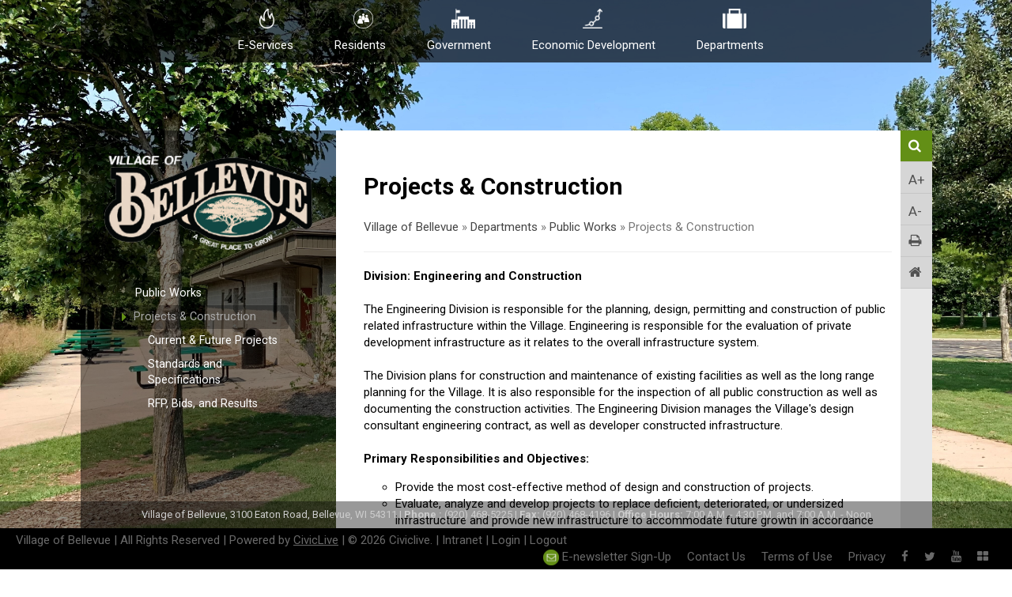

--- FILE ---
content_type: text/html; charset=utf-8
request_url: https://www.villageofbellevuewi.gov/cms/One.aspx?portalId=4556055&pageId=4999037
body_size: 39133
content:
<!DOCTYPE html><html id="ctl00_html" xmlns="http://www.w3.org/1999/xhtml" lang="en-US" xml:lang="en-US">
<head id="ctl00_Head1"><title>
	Projects & Construction - Village of Bellevue
</title>
	<style>
		.cssIESearch {
			border:dashed !important;
			border-width:thin !important;
		}
	</style>
	<script>
		function focusInInput(id) {
			var ua = window.navigator.userAgent;
	
				// IE 10 or older
				var msie = ua.indexOf('MSIE ');
				if (msie > 0) {
						if (parseInt(ua.substring(msie + 5, ua.indexOf('.', msie)), 10) <= 10 )
							$(id).toggleClass('cssIESearch');
					}

				// IE 11
				var trident = ua.indexOf('Trident/');
				if (trident > 0) {
					var rv = ua.indexOf('rv:');
					if (parseInt(ua.substring(rv + 3, ua.indexOf('.', rv)), 10) === 11)
						$(id).toggleClass('cssIESearch');
				}
		};

		function focusOutInput(id) {
			$(id).removeClass('cssIESearch');
		}; 
	</script>
    <script id="ctl00_00f77616769f0d4f891b41dfda94e8b04f53f1c11d0172b581e651aeac6863a9" src="https://cdnsm1-hosted.civiclive.com/bundle/js/vendor.cfcd208495d565ef66e7dff9f98764da.js" type="text/javascript"></script><link id="ctl00_c8f4c6c953812b601a957ffb85881e061f80eb01e5e8c670167b133b4d5e4bbf" href="https://cdnsm1-hosted.civiclive.com/bundle/css/vendor.cfcd208495d565ef66e7dff9f98764da.css" rel="stylesheet" type="text/css" media="all" /><meta charset="utf-8" /><meta http-equiv="X-UA-Compatible" content="IE=edge" /><meta name="viewport" content="width=device-width, initial-scale=1" /><link href="https://fonts.googleapis.com/css?family=Roboto:400,300,500,700,900" rel="stylesheet" type="text/css" /><link href="https://cdnsm5-hosted.civiclive.com/UserFiles/Servers/Server_4555970/Templates/css/bootstrap.css" rel="stylesheet" type="text/css" /><link rel="stylesheet" href="https://maxcdn.bootstrapcdn.com/font-awesome/4.6.2/css/font-awesome.min.css" type="text/css" /><link href="https://cdnsm5-hosted.civiclive.com/UserFiles/Servers/Server_4555970/Templates/css/animate.css" rel="stylesheet" type="text/css" /><link href="https://cdnsm5-hosted.civiclive.com/UserFiles/Servers/Server_4555970/Templates/css/slick.css" rel="stylesheet" type="text/css" /><script src="https://cdnsm5-hosted.civiclive.com/UserFiles/Servers/Server_4555970/Templates/js/slick.min.js"></script><script src="https://cdnsm5-hosted.civiclive.com/UserFiles/Servers/Server_4555970/Templates/js/custom.js"></script><script>
  (function() {
    var cx = '018265189279670082144:xasbho6urha';
    var gcse = document.createElement('script');
    gcse.type = 'text/javascript';
    gcse.async = true;
    gcse.src = 'https://cse.google.com/cse.js?cx=' + cx;
    var s = document.getElementsByTagName('script')[0];
    s.parentNode.insertBefore(gcse, s);
  })();
</script><meta http-equiv="Content-Type" content="text/html;charset=utf-8" /><script id="ctl00_d811866f2347c45bd3a0fe77a237af6a60765b254d2e04324bf23e6319644c76" src="https://cdnsm2-hosted.civiclive.com/common/JavaScript/resourcelibrary/ReactPortlets/reactPortletLoader.js" type="text/javascript"></script><script id="ctl00_007e1919cd42cdd5583cdcdfaf4437f725a9db464eba46f47def4954760764c0" src="https://cdnsm2-hosted.civiclive.com/common/JavaScript/resourcelibrary/ReactPortletsInit.js" type="text/javascript"></script><link href="https://cdnsm2-hosted.civiclive.com/App_Themes/default/merged.css" type="text/css" rel="stylesheet" /><link id="ctl00_5db1f5f2f38d279f326a983100785c26dafd4619ecb3ec4b5457cb9593a5c378" href="https://cdnsm5-hosted.civiclive.com/UserFiles/TemplateStyles/Server_4555970/1406.css" rel="stylesheet" type="text/css" media="all" /><meta property="og:title" content="Projects &amp; Construction" /><meta property="og:url" content="https://www.villageofbellevuewi.gov/departments/public_works/Projects_and_Construction" /><link href="https://www.villageofbellevuewi.gov/departments/public_works/Projects_and_Construction/" rel="canonical" /><script async src="https://www.googletagmanager.com/gtag/js?id=G-GK506XC3FG"></script><script type="text/javascript">
window.dataLayer = window.dataLayer || []
function gtag() { dataLayer.push(arguments); }
gtag('js', new Date());
gtag('config', 'G-GK506XC3FG');
gtag('config', 'UA-48861719-1');
</script>
<link id="ctl00_c11ee3292ac9e5a4417635135583c4bbfdb8ea29573b674250c4d49a2a0ace54" href="https://cdnsm2-hosted.civiclive.com/App_Themes/jquery.mmenu.all.css" rel="stylesheet" type="text/css" media="all" /><script id="ctl00_c322b83bd68baadb3b50174e9bb777a6e2a207f953b71156195b3059ebbbf2a1" src="https://cdnsm1-hosted.civiclive.com/javascript/jquery.mmenu.min.all.js" type="text/javascript"></script><link id="ctl00_ecaa77bc459a465ccbf05b1230a7fda7d326ac12b2a6ed8ea34f9b8e8a640bda" href="https://cdnsm2-hosted.civiclive.com/App_Themes/mobilemenu.css" rel="stylesheet" type="text/css" media="all" /><script id="ctl00_6954abdda40ad30188b10655e8e3c079ee30c506b42fc79e052476db304c6aed" src="https://cdnsm1-hosted.civiclive.com/javascript/mobilemenu2019.v2.js" type="text/javascript"></script><link id="ctl00_4e2f4d0de434c7c3947393a431956c033c4645d9fcb8f32e32b465cfd9045d47" href="https://cdnsm5-hosted.civiclive.com/UserFiles/TemplateStyles/Server_4555970/1419.css" rel="stylesheet" type="text/css" media="all" /><link id="ctl00_828d5845649c2b185adf810f1ca74f06313fd6f132a4852a6ee88c1ac3e577bc" href="https://cdnsm5-hosted.civiclive.com/UserFiles/TemplateStyles/Server_0/2267.css" rel="stylesheet" type="text/css" media="all" /><link id="ctl00_62d5b5acfac205ee192873312c44badb262caa3410605faf69de8c378b5dc098" href="/Common/controls/ContentItemModern/css/common.css" rel="stylesheet" type="text/css" media="all" /><link id="ctl00_c05f5ca9431a97e753dbb2b432dd14a6974b062c5b6df53df20a72a8499bc3f2" href="https://cdnsm5-hosted.civiclive.com/UserFiles/TemplateStyles/Server_4555970/1408.css" rel="stylesheet" type="text/css" media="all" /><link id="ctl00_369139d56378efb62086d656c6b6abea3319560626f2435798ae2db36eb6efb0" href="https://cdnsm5-hosted.civiclive.com/UserFiles/TemplateStyles/Server_4555970/1402.css" rel="stylesheet" type="text/css" media="all" /><link rel="stylesheet" type="text/css" href="/common/RichTextConfig/CustomFCKWebStyle.aspx?portalId=4556055" /><script id="ctl00_2b8542ed7b8957fae4e4854d6eeac8bcc2e9d9e84b1abec9755de183ecd6279e" src="https://cdnsm2-hosted.civiclive.com/common/JavaScript/JQuery/cms_portlet_mini_upcoming_events.js" type="text/javascript"></script><link href="/Telerik.Web.UI.WebResource.axd?d=PMrIT5dOWaVYIcpFWUE4nPnmLmO0BrM2PYzxkd0onrXbUpetimu5wKgzw7EGIxmOOVDwEK6CbI01fyEW3Y62LEDBs-5cgre4MBpJPijaMfuobTlR0&amp;t=638875788934013290&amp;compress=1&amp;_TSM_CombinedScripts_=%3b%3bTelerik.Web.UI%2c+Version%3d2022.3.1109.40%2c+Culture%3dneutral%2c+PublicKeyToken%3d121fae78165ba3d4%3aen-US%3a7cbc26f6-ca02-483b-84bf-df04c025957c%3a92753c09%3bTelerik.Web.UI.Skins%2c+Version%3d2022.3.1109.40%2c+Culture%3dneutral%2c+PublicKeyToken%3d121fae78165ba3d4%3aen-US%3a246d41da-ebd2-40dc-a0d0-486205b7fec3%3abcb61928" type="text/css" rel="stylesheet" /></head>
<body id="ctl00_PageBody" style="margin: 0px">
    

<div id="mobile_banner"></div>

    <form method="post" action="./One.aspx?portalId=4556055&amp;pageId=4999037" id="aspnetForm">
<div class="aspNetHidden">
<input type="hidden" name="ctl00_RadStyleSheetManager1_TSSM" id="ctl00_RadStyleSheetManager1_TSSM" value="" />
<input type="hidden" name="ctl00_ScriptManager1_TSM" id="ctl00_ScriptManager1_TSM" value="" />
<input type="hidden" name="__EVENTTARGET" id="__EVENTTARGET" value="" />
<input type="hidden" name="__EVENTARGUMENT" id="__EVENTARGUMENT" value="" />
<input type="hidden" name="__VIEWSTATE" id="__VIEWSTATE" value="weIIrBcARLP8J2hhdT5N/WkbCECtcB4srQaWGeCYPjzKbzTq+68JTs5bNgYbM/KdCIKTq8kkwD/omrq0/0X55seCs93atatGL8D/+dK7vjoZFv4S12FIlpd96gSLmVxKf8VWE25DKKWjmWoJUIgSNAoTU3NtsLK+cByaSkdf69gqrJndOQc+kzQ8KzVddvIEpaYQ8oJr/vYX/VtGTntnxwKIHatcjgrY2IRn/X3NRMnedbEFqkEjIx6C9DV+3fiqN8RaYknYVGMkCKwZbpaWa3wOG4ZUFzN/9xmkld+RKnVuj+Ro+Jk8u8rWBfrJATIsBy4IJUzSP4Q/dItm5tfy7UbDOQ9jddB25nvwvJX+Agv5bIjQNw6UqP4qB8AJM5fRvI5T9HcQyJDeIY8IeJQ/RHyid394Yeh6RNa5ybuaNITnkU+PLhoLfmU5CbmIPKt64qnMLjGAADSEFEeclx4i/IN95tcHnIAi87O26j28rBi+VJ0MhSRIFS3yN8XK8nHUa3Icd6lcI5ekejvjHVth79ttIYtrxaPFm0fejjyO252pqulcnZHswQ8SMdabLNAcbvYFxvlVWeGbZBX5Ea+cfY9+IOTw18C7DuBRYPC4+qGSAtggl3Z5X6k8olWlTk0BodWGYVT/u8LCPS1vbjdEYu2hB/TQZhegpwGdJWp9b2MpkGSyIrv5t4Kz8dIrefZE1tVrKnOH0nK9pO616mZoSmgwMCu+9XrjBpboSiCZw3aT8OUABSFaib9foxt1yKXYiBkMdAwu5eYYzTCg6u8RHqMN1CJLV3CuP/KThrzj2QNZALeguBg3W8iasZNlWoLrE/kQkvtkyEEBfYT+l23BRHIBidDPg8T7xzfzix8QgociglHgcXRydIJQNznvwsKjJHCFgufZakkBa/[base64]/2qKCUj4TN0RcX51d0rdvrCGreKTsyUexv5u3cE7C6+S5giT0gTjNlrdV47+5GeMvGCh4Wt/mtJhtplKFfssB/p0mclaNEOnj9A5cdhPTggfqfRc1wtKO+b2xbO20yMWXAEfYxxdKc4IXnWpvQmtkj2SL9P+Z8/bd/4+4krMrALB+Qh+7x78z+fUNxbf5LVuljOHvvYQ/2OBg+WUrBrznU2WupP7wQ8vAGTRcXC9xTNnJ43VMaMZemQPBGEtANMmORrQGSxncs3Kqk1p+zRDuGZ6mcZt9QxvqMm+IiPL9X2RI/cB1Swmev0Vr/PoO5FZO3IRF6fHWUQAaqIhj5GNgjr6mvhln03nbSVZ60Z2/SCDf7aF9YtB2Vv/I0LwXKCqHwy48mvASB7B+B9u5QEKJ+LRXnVFlUKyt6KvxaqFHFWNbMpr/nBhhGqDfJVKmQA1w93eMiNU1iPCiEXS6Ob6fDdeKg9Ts62c616wmwmNimuORVWk2KuGLSAusm67BxtXqFNsgPuNBrLjof63lAZwwt2lIsCLjleuDGiaJ5iv17DHAEmgEvPQ1JaOYliWjVJkFAoolbrl/LMoGtyaxsmF4T9C1rd9zD8vYfn9SY7SXO/NPJTidozpigB+2qcm1VPuGRaqry4RPeqAb97dB+Zk8VCfQbazg7KGgWrtiP+VQ4TEtI5V+xupOtUB73J8Z8pVwjSkw81eBmTJwxrCgdfJBUfBmaD8zwZX+Pqw6sd/8n8SeNdHTmGZpMv4l9FvLgY4HQI3x9l9mkfxpnVAJjcPV/r2ln9H4GjQ8TvnjEHxmyyrZslE37FvYCLAICBlW0qDQ5UhYNbEDwdkd5QCA7mFEjyRAIwB2KH35GVlidmGg3+Nkq1m0EexzZ/Qj7HJapWaIvrrmh7RpNGg3rTzVzC34d+bKmMXdIFNrE3/Uax5oebqkmjJB8sddDHlLVc1ye0w5b6GcF3v+s7XTmFhdNdZL4JCaU3Cg0wlLimOfpHhd08XuDD7O/rP6gcAwZ5OutL+DWYm6JQgSHPGTrEu2JkeFpWl9OaKVKfy/LTpS+mgovYqU+N8SRj+vL2edvUc7aOcd1LThLoS9LdwSv4OmfucPjgOWCWTnE+iu/BBNghYVA/C7J4sF8YB7BrVTMF9Xsuk/8ffg89cdGx0paZAaJlCT/ZkeOlT3MIvhlyoI/hvw87gCZfXcnVBfRmdxeWLa/tUdYHlunOG+TYwsyi0LhVQcVBa/uWRlbBN2vxz24NDuKRNvm+IljzLNQSWn+dA2bodnaKXnr998GbU06QyQ3QXFq4pVXtMkRFDYsw+gOnGbWb6nzaBJtXnveVskSIrdnZh3arjzSit4jw5hainqKkiyv2nUFnqQkqszpqr4U5KY1Aoe4HaQuXg281Bgu0Ec/i+EDuhRnaWwOU/fROIgL0a5/ekEo4NJVxnsmpxXNoMpZ8JtiZ2cOM2sjuqSIdtErfOs5DZLnhs1EQPlhl9YETF6N4S25hSV20ZejpVBvQMU5M4/D6wpxhRLWC5BQCkzLYua7wR+OgNNM7l+wJrMlv3RdctWzSJvjoNnqOIcqU6RX4f6FFlsZFT44UY07ScEfqZdewBeWfiHh4cDMqrnXYNVNWbxnuZLc+TH5K+IbILkAaQoEY7PLjpAAFZzc/vEKW51bRxRReGlXahNMP+TVB1ePnPhGgVVcrecBB0RjrXTcSZcyjde4U4UQtf5wfd1q0Y2k52QvXfgyAochqf8R78X5eBg6fnOBEnVMrJpnPo8gwGV2E6/oxECdgTC2NDKw1nTEAzwE3xRF39JNGt4drYiK8/fHUa4IqB5h8V3wF42idP+CH+p9DA0tiBxaof9W3xKOYjFsPm3lmV2JXfPXimYSGVj2lQ/yCFRMZAlUAuQuoM4VtqjJBeTT5dG8VI4QheHxE5v3X8uxjpRmOH+UvQGo5uzY0v9cll6JglLUU5qy3pyJMMLsaEnkl8pNYz479iV1k1B5YYyj5+JwWTAAcVtGN8w5KngWZX/Sf2C3DXXXx5IbD63B3UrbOy7nuNRXCKM84m1y/GitgDSe9MMsVOP9ggOTfTO2Ib429bhnHJk7JTIRFBt0dV9gfGxzNAsNbh+yEqwGHpOKwp8hsWmey+r/z19QPvjJpAtRJNxHGAr6rdISrB/dibg8GhrBB+Qgu2ac2p51p0QlrRjt5QfJ6KjGjWqYQtbgImac81tVK0S5CaZJIbCQhfSbIfVe+fxVFSAQVR+62WYOPMlY0PAr+3E3kVCrhVfWNdP/L7TklexPU/qKKdyQVgJ/iPaJ3OmqBUZFLVZCf6yZ7+Mdvf988YeQxUr7Ik6md6NJO2lJpAY9R8xA8Of0uUJKUFMm6cMj782bDTvPs8wQg3O5FXfePITBHLr5TOn7ExBLAfeUjQe5aidc7Qgwo5ylye6JvJ4jqaqSh1wFIwf5enDu+di3K+WwvU6j/KXk/oNebfSh9YbgOy6gZc+NGefuMWWJ4XEDyE9ZMDL9GJ0mrAHocijTsG4mdT4Kg2oVLjXeeXji+3MDyq0BVuPHghwMQau1BxSAh80HBEF+7YsXC/cCdQwfT4hxL/pp5N9FZAIW5cJYDtKCWcmu30rqCPnv/lYMssL/T+Yrpl5gHGLjsQdZ4Au+zWAH1MHrkeIx/nqVeWmfp+1UXfr97yW0DTUp0DGe4ypzo9VpnppNhMcR5VEhSPIxGVGpbX5Ptkt07tb4QaUsuqUAluimD3DCeUHvJpkpDz6D+DLATVJU+Obb2/iUyinOJhZdvjj+AlEM4FUiaiwcPvvZsp8J93Xr2Xz7bnFPHIUZQjfWZHyj9ilC81dufw6pKdsFlAv+JcJSKXr7KaXbtkRnVB/ZBOKlKSPeNVhmR76nEdN6gYUbOnc9XHJp43LweEJeEecB8oWPW1qEwlVwgGTig8cGoTeUXSOQe9pFFZuaZUufZl58xo1mFvXK7N7dx+YgyVrsX/6mr3qVS6ssRBnbm9Em72FsYHrF2M11MHzgVdPuiXfbW5n/KVJ5aqKsfxJdo/4b62sqO+kSPulSg5QT2jqOl6eHu1Z4DXS39rR9sg2EMGjJskJxneslLO7Qtcf11Y/X1wfn4BX7q3PdyZvmqETbgsUGMuKjw9+wJaD4HiKayqHk1FghquhIvW+XoFXSLgfS2PyeRzk7vZRY4Jx4Y5KqQSZxTKdVKa6YLdv/CGZG0JQgHNxudwk0PVZY+C04mpMMieLYcB9zE0fMC9s96fryLcVGQ0/btI5H/tSxuSjLzJzRKUbVDUyE0mNTojECrgm/4W5CTiZpBi2s5g4r/[base64]/UsHRzLfWL3VrD319OhoUz6Yg7WB3rLDOOYZnsTXiD6lZCi+lLaHHvRARIsQC5tuUYFmaxXWUv9hV9QCtYZMpXigfuNQhIKPxT5sAy/REM1Lb1uyPnh+OF1PEO4Ufl9Sa5I6B8Bj967eQb86lT7YyX2PdwvxglXje+pOoFuGV16uq/sSlFJPJ/9r7RnYY5vJ3mKLVBYX7ELyj8e9Jc9MmaYvzrmWpt+lr2qaRD80fVW5ygf1F6tX3g7WhgbjlQSBovAl8rmUW+BewY5UxQvZSZy8gKtvh/UjnEID+QAK3ZObgBCgwCdJI+6lS3ffPZQT05cDpm2k6gud92hycMvD4LiLziAcdEyMg3yqRyrNbZMk1cs128Bzn50EbPWJdwMwWxYRXnNOUfRqn1rVeJ0wzbSCavxrspCsPstLwTD5VL95oEL5YdjpiGio5001OTqA/Ffj1sr+7C6CH4B+ktJCENXGadRRxyQWsTfbbVpr+W3Xjf1LJ+8zfKo3VDlFgq6DMaZXXNeZEA4P2XWxjNS9Ifz9ES8Iq68O4RizhkoaegVSURnU+99Q+jofwZYf1lyHkzEPWuHW82g6a1ZGiE8Jr8Aa/Tr42FQsfGX6KVEbK8l2HAFsUZRsfWoRuW0bsWGb+yNMtLra2ypvMKi+rlTuBMs+o+Vn1wgwxkufCL88+ACQIPgBIlKnUF9mVVGU4ZvxrOp0yaQXI1FTC0UNVV5cMKInU2A287szG71/KNpU+C4xSw+jPGzCbpxpR3IzyQcoVgFHgmDg1Bo518l/ZuSkQ8gnCym/B3BTFT4i7p9efApVwy/W4xx6TyNuj1FITEg9jz+JuGmOYEXYccAgBPXhGDOaF6p7b1qImC964+b86ZpisCAqbJ0l0bzY9sTwu6BDP42ROs7D/8sTaodCdW6UJFSabIR1IxLoF8wCQN0/Uu5wStVx57kaFFlIm9FtiAFx7JJil6jgrJQV/kmzNtQeediEs70N2MmY6p/jZk5jxwpB9rh9HXii5HU89xxrjX0lR3mSuk9IU72u37Ha8igY5+DG3lsV7g/u9g3OtkklvAQ5Yt9UIhq26FPP6uInaIFA/7krnK+s2HJ4trmUAP3sUq+hcyxt/waV8Rrm87h7nKi4R/VhZlXA4NOAwYgjic4sDWH37rEPoeBVDolBlPy9njP4McvWVxJVNW7qiLU7WHhhPVO92bnWWERtlR91jW7+VXLelR2BRmxbiPl31F3REXOKH4rBgyF7T8L+8PiBnLz97iynwWuLzcvoFloMDYIjmoYj4JtW8Ca6hAfBSnRVSFZFiAV3Hr3l8TP8h6QbsFyGxE2lOXe/UjySw2yNKynJ3pYcI5iq9BSjpACTff8LYJjFFAhBxHtMT2CAqz68/Igsk/KfbHb/4MqkNu/KyzHLW9kAGpuwAAfFxsWs+Yx4V1sTuwURon+Io4TqNUM0yArlEhW/tBUJ8HzCmbBEtr71x5uWp04yK/[base64]/eJ7tkm7op90WwOEg8FjrDU1YCjicpiDfY/DStHQZ5izr4x21bYvQreeeC0rmG3Rf8/ZWxCgyLnC6PRrWOWZtZtogLgxe/T7I4IfLRvckw5Y+9lMna8/XQ3d+PARSRR5Er5RvYUJ0O22oeM6IAekFnpBruY4xgvtlN4WqZiMDr9PRqZyNhwLSHDWHVBZj441AGujr7lDuUe50lbFgkJog7sVKTrmb9SjwGuwRZ6tm/xUuYR1qEOP16sDgmmxrX/q2qlr0kJuMCkZllEz54OQRBNNNX4fp8bWW8ZY1ZyhGJ4PDogRf8eFv6A3WeF3SKSFnNDNHgoSSwXV5rPI+LW+SGNK95lJAmBDXT/L27wm7PQXyVO1mT6nnvJwTcm1NhP1clNsZYzSl2arn0/3DEDgY/TU+4OiF6pDJ+vDcxMiQneH783TlCBnGbhF50CrhcK7bw3cCZPNf0xI+ka8J2ufRIMOU3PVGmn/A6cgDbaaR4fPNgyqrhExRUUC27ljfmHFd3pDp9a4rq8qTQ8Z8ZjFw3HHh/2RrQd5/MXA9PrDPVfTxkFaNkMfm7cEDwHhlu4Vvc+1L3r6pYw4LJSkgoFpzvbbM53nXVjr17rqqWK84m1fmGRb3OTXtvmDDQRRLZeHe5c+BjyKhYaOSEKVptnMxSi10RIpwfST+4Jrei7kkBVdAVUloovP6Of32tDnLu/FyE1fVgmWPXoekDfI7IA+WSLlY8BRwzcQ3RFly7lE/Ud6EPY3z7jrmYAnmCT5vgRsdAJ3e9l27eoCJESXAgwTTT4wX0f6wT/H30rWQ3SYF3Sjj7BpqrjfWHMClJSCEYhTJ2BPZDMPJiMs9cR7y0h+sPNjnqKFdxWv2PI+zWlpSgQbz3zD4hlvQbqKuHLGZ4PbWfCMA6eCNTJVqr6CpBF/ii6ysfoW23Q1/fznvt4abCj1KsXB/7CkhVJehjTLt5ZpsDQ/gDX6RwWCkvUd/dLiuYoTTWIxkmlq1nI0sIIAZQtqb/bewI8khGZSCnqPapVSY4bXojUungnTIYf5TI4sJq+ZlxwQ23AWJPAN38zStFrMpoIbe/JuhBoSFk16A5LNFQkD788XyIucFI767l6LnbMD5WnUGlOciywOR7omCjJO/ITBy7Ov9WjuGli9DTu3KyjVxcjK/UGMgoZ1hQFspRtmrc8D7rOKrEg3ICBH0GHulw3u30PIHUeZAg2/sy9lbE7tfRagtouJqSZLk36oEyfu0NaHSJjosdmx4qx2P29yiO6UW7bfzdZXnQYBZWRB2pTnweq1jYcUywHqR3T058thimhtrhkQiAq/jr/92b6YrS61Tv4kibGx9V/3WklC1izgWhMNIHbdtEhL6HjTaKpP5p6uOaCCWIpasQ6GFZy5kcgoWX+KSRx2W+0/enyiMgXj7VWYO+zz9qrW4CBf7HHixz9omi46Umy0NKTEJEmVw0YqhQb4y5HnjX0tFyotHeCLUdDM1gag9R30Lq0XCrXAunf+wZUoIGhd1xtJCyOM63JpzTawRgvdD8ZYrTfBncBzbxnLbih+mnFJ540ji4ueJtC/[base64]/0NM54uurrk70JrHFsmhATbb6HxmeJuxQHcTsEr0kO9g6Q+1bwwb2XDW+kRJG/ZwyRrK3e/qaojlOsctPNNfNGaZSPsDhcyYJkqpOdJKM2DIQ0b3CM5L/5qCuQlCCusEQ/cRmHTa7aLHDUWS/rrBgwUuqGsYOzumL20cMEmzIBCNWNOEtHqkdWtuScmrYcEyE1JfzZGCFrhyxuF/k6A1IkgcRZWgmkxwbivYHKNggT/pA1mcNeaA+mESecXWL0L9nxZvTcY3MUrH90h4QDTZiwoaocl+Mo83rWyqKbg4GOgsvcXHZMZThmUywAmorw6Sx674SzW1yjb6kychm0Xa4T7m5xrCntQMmbL1V9B9ylNKm3+qe/zHS1Cdq+1Asa+Irmfm2HP/H6PhUp7esYilbirh+UwrQ0K0suApmM6JFZab2EIhNJbc0YqpuhoNWZNzQ0V2xSgtFC3GwwESGZlT1fRrxChPdQotIzit7AftKFpIBo10Xa3mGK8gBIoyb3xvm/8WA8N05/c0z4XnEOBOGMuKASH7V/pNr8FQbha/8q9RHy/ce34NCH6KxQZKrZi3p3cyRaCEDwgNkILh4W6JYS3pOqcbnLsIcrU9Kz4c9U69BdJmQHptZIZKmZ6keHsMz9lBDNmaJYcu1GwArl6fQ6VE4HbftdimUHa7r6b4gICyy7xsOSXtKEIlFlaf/gdqOeANufnYqU/[base64]/Vlgyu4YsjPHbZMm5IZhXGdsmFAXs9W3NZxY/GAtwgqUjPjjeT4bFBZYyXMFImFhgAlFjMF6P13EaqRxc/TeUeVcfbaAUd4ZXz5DTcD6OHvsAbp824twMPCLSgW6V2d7ohT6v/JbQc07JOamcnMgNzTY7M7UC77WZsZHxlDBnZHKyje2xGh9Doy+mWrO+RIHjgbmzbnE3xeJQ9A0YgzyxF3BbtdF60OMZLoye4TExq/8fAM4PSvwb7wwsdo4ZiOkuZKzjY+E0dpqkZo1vsnG1m3c6Q/692G0/L53HuqWPwy3NnUK6GzBYCvvlqGsX6QOY8e9wQAWpXdirCmI5xRwGCUGnkHlTC6WmDiltti4+kR1kueeYlcXzZOAvXsujlwrO2kj/S1lFdtAVXshCWGVf8/c/lCM75x7M0/pY5TfeR+pprwjZZKAvObLW7SVHr8/1ABAW3I5tpssZXBRH71FL1US8/NEtBfM8XyC0pNYqi7jp3CS3BD82ZMCnkwQFXWGmNU9GRv35OPG5PxiI6OO0ENcRpjMJyKt2IC3u/VMpFJaD0p12+Nmw/t6wiBII2POHWJSDt/Xv8ovNxryRltuFTz6AMknH0VchwByhaIuSF2hycB77i7XPlFNuHVaswsovoapfGkl4BBSNuj6gTrpMExZK+ET8KGgkKfDJCZuhjaeqhpJPv8FbzSye8JPbSdc/P+u5Z8iy2ulYDk5YDSzdgS9Sdikgn5Ii1PVgqykVkiRrCd7Slyy0gOKOCFDT5lbFQ7GLJ4ananRY7ntmIaG7IBWr205yW1su7Tuv9yFMLaY8RJXFk1f+LkHUwpsQoRR7d1VwnYrW2A2kBVvweWczj8i8DQGRsS4P5A06lnebgq5i2Ghh0iGCcUBuN7Y7g81/Xve4TENE3R576Bs1xKpZQRhcRuJb819z8xXNSuL1x54fcapQkPw4yhWti3ja5SosYF75lYiZ/J+j/b9IXehNfJht6EJvLnodZj/bUgFGk/iZQXAX4K97RAW/CLEjKpQbcTf9BWnmWq+WsscNfz/RXoG7pIjC7Ijlx1JpOK41c6d+MafR10kZT2yeiMSQcpVHgA/i3TADRiY3rmhgyZ6l9F98J8jPqQJM0ZwGAGdv/[base64]/iomDnkFg2q0vd5lBJIjLExvw8L0grqXdrQWYeFZ4dBiaNvyPEojzu05sk/qAMohj4TATCbLEiCv0WdQmnE93wbIFiUFZ90W+BWjePJxe4uBWY6AxKS1Dc+sPF3LwrgSAgMr/21OSaNDETfuPS38TZLqATQByNi0ykbuGUCdQS7VG52mxZYE0agcgpSZnkMRQf/GKwJi9YFNvIKL8v3hMdFF6Z9Ms9qBPzrKfhY0Dw5lRgrlPF2F3uih7cMtIMZdYaAqtuV/74rMoR0/Q93QCs4GiH3o+rWLcA5aYNTEe/FfPOZKyWT4H9SK3o0FWtGlLJuW/xGQQ/j2xbbStUnHLzsYmzBuSXN4a9aj2oRMs6TWZGZJgzOLwYF4bcS0TQups07bIHz5FQyvTq1Qi+xVuf4Fq1D8mGx4HSekf6lpS+B6XSxd2QlxGFSfBiK72FxB0/1txs54xDan5cvcqQVvxUaBJmMscqRCjZ3CG/Lz/hHxiTWZ1y7a3XnEUaG2bnDPetuopxPN1MnrHdJMnbkT+lTx2yIfCAavrRDxQqbDw5WRsToqXc71bnnazJl4csvMFUMwTzJrya3u+QDXn0bh2G6IzQPjE6rPu2IFT+QlD0VHn6g05MkLVoDI7y9A0XbM/S2XgEIoVmAdzEa+9G579PSe5WkIL0oYPiP6LsHBIOPGm4cxH+br71PwCAC5QPwV0NZ6dW14KghFFtihx+leMb4BEhBoSoGLo+xXRinnx52pPi4gi3Nya4IvXwvZxO9XH+zz/Rd2B5XWpBUalw95XlSiJBGdiaujvjSY14MOm3xs3E2/qKnKf1oNqyoh2A0z1F8NSCkRT61cClZkZFg+dPTYsragBLsCUKdPJWU4qeCrfq0WIW6nloHyYXYJivjmpcChzxfbB1HFA0KQxVuJDIKBCwcF43LRc5CLBHHW7Fve1YmTVovhBe7h4tkxLPfpnCw9s9UsxHnTNdzEb9J6bp/1bWsU5kXRb0MNSGq7lO5s2oO2zVdt4vnOGlfT/h94gUN1SKnXaEeEucw+CDhx4rIBYTTM2c18XYe9WCLp8VYz9fzehHrFqpnr2XQmMFq1YsEx/w94l81exxXSP4jEWynmtd8M5Y46GGiynbqbZhK+5X61GmFJIwBfljw2rMblEB+fdEw6oAHAS/[base64]/zZvQL8tqt0pKE5PnB+fcY/hTH7Skbs7ZF8/qqM9JIOLtzzWAkk11EFF/S3npDRSCMpM1uz0D+fSTPJwEgxgZVkuktCBp+CbnnQzsUuNgRJ7Q382vm6z6xQnoPc5Oo8eDgCVsxTnxtgch98DzHWfcqGpUUTXgJu/tseSxHOjujItSfprqSuCiSD9m2GyHgFoIUXRPBYdAHOQMfGTOuHjc0uJZqR2BITfuTEISPNhMkc2NS4oPJowRuBIszAT0YOHHQslfX3X/N7z6/peoflsjTL6ZfWm/u1gavUBM28dZuiPVVfev3ZsLeYcMVAAMUakUzNajnR/wrQxWSJBQ8/SjE0PhS3B8/sbPR65qjQYMQfPKbBuvHTgYKax7SU4SR8miZ4HqV+B+p/bbD4WLaWsem91/Ekum9v6ohO9SG1rCTFFw2a6G9CWMrfIjFAGh0wUlCWbopJ4W88N+OoLvCdh0zyWujJBirIEWHNtlNTWkeqEmypzxL4GWukrn+IM4rtqu/KP3zI0Clh4oKt7tRv2Tf7a43iMOv7vQJq3DLiEb8fkqxc9v34/KdYPdkwDyfLI8rSDEVgOLASQbh0yyYqQNX0teY0p2Gm70otbpml2gi1MA5tzZJH09AIEeBm6Ik2BPrui4saZZZghaoeqOfdccDyskQY8jyYJjoKi0acCybIQSVnwsIQbyvFKAf3Qo0L7SBr2bpSldkePcAj26WSOcGuI0NQiBE/MNG3n+AJCuNU6kGb4I9g5KRiYcASkpH5nT0ijQDDYo97wRBTsKTj6eiw84CgeZeQsEH00waeb6WyrJjHd05o9yyX3/zBm9nLV8hnGqNj/SJXUlfEzFQ3IOiGH7F7FUV4bqp4nKmrNFremKKYkAdf/a2ckQdTBUzVYHJ09HM1LnOqtZ1DiHBZMoT7KBAKvqvaImrtTlajUaUthKdDGQmbSMczl/VAAOFgsX2CWqPt3YmlbZDfzVRu5C5aYPHcsEqoC54eXaYMS9z1j9URGvqAbUP+R6uDLYcqQjHVF/wVvREPoDO21R3ugD2NZxFD4Ss2oUEnxcRo4MRa+bu31srrQq9Vgx49PqbOF2N8BsusZ1O6IWrC4kikrJxzo0lfNVZtADqcXr/N3dyRITYsTCwSsSEVPYOPGJd3ZkZv30jKoTzE9hBHLac5Ko8wUbE/IzgRDkDBRKW7tlW+SVB3k/c0Rvz/AEaNDrMvDvpDIc57jvB0+JX3JMSYy0mP/ZRtw4XGL7j54YXKhu0X8d/xQxVZldNM8PUsq7CWJN3lO9IO3djJubm0RPX91EaS7WY426On8D+qAp1bsEQPd/lWZUKTiOPw+RFI9JFwz8Q1As39cfb/68xjvlK/7IhwfPNVy+zO4arj6TEADhhjCgOn+YCPQgMyPxJG8CaE11wL4r0ledk3YeugH0oQy467ZQ4LEW9c1vveRdNJ3ZvIquIaxkYrkDPzyCcVMDC1c4ZrIkObQPG53lkKUSGDSZyFGOGgJYUHrFkhtUSd4z41KSovkBPZaV/31wntlhFgrnyH2iKGE4kcgn06ThH8G4XP9jnuDmhUqooJuMII5xkv6z1cMUXxO+oolKXBU6PlN9N5/ecrLfEpAD5GGGv4AWe0jEyvBPEhiVOV4q+wsVf+onwziw+tCkbEYZ2hzxAEJ2TU2+ULCEdk4STl+q5qaqeJ5j5rZgom5ZAL+jap22gga8LsU5vT+rGMu4nCtK+x5QIv8L3E/65z6oMxsoLHaTTNgKkGBNEkK1+dWPDI6Jy+PrZkq9wwO3v5FuPNsunWBDJLymqa+GkF0HNVE9++kXH9mRr820EKIiP1p2PnH6Wwfh87rqqbw2aOauwctH4eSMqYXUZvnOzLYQFVaSe+yn66n7LWkbywVdLyNhvuOaSJDlBnMfoqfzei2Bwj/bm5K6t7uI3ew1I78BnEX9TH9qy5FZt9buNtflHeGmHD1+EWFWSELUdtwiF+dEpdV4c+nGAn8s1lENE/749hHuTUXIH1rlWGXZQcoco/hag7xGXHY4tP7ojj6hPWCEJlcvkaeCJueU4sLRfeZzEwp3sx3MLjplsIOX8S4EqWw5PzNdtSAKthDz8mburOr4DYs/lFPy/H9JC0dsOIt0KRCA9ppCCNjeIVE6LWlezAXKJk/z50bzXct5WcfyZMIkLDGZckWeS41f3gEcovOi+ifp6byl7/9hdybn7A28THxN556LNG6Sd56+9z6TxH3SZJxx/n8ol/48CDrwDMm0CzLQ3JW0yZW9EQPPr9t+2+ZqKmsZVZb6zDkEfZu70WY9hfmPlrWundj/NuwsbDXefuIoVa3D6ditkZtsHkWzHu+loHa7w/YNZwdsz63KSADLaOVqekKyo494lkBcGZa81KSbolILPDpzK4n9wV7olBRsJ3bwtwM45jP3ESAPUhOKAR4tRNoaGl0gwvq3IgjAsJsZwyVmEp6uUwmm+QKb/er+pSXoZRA6w6CpfbccedcFR4YH8+l7zCOY4pexanPSCUVKNTXr5uQnf3rTdDMmn1cz4U6+jUB+uOXi02RfCJrzNKL/c4h2M3oTGrqRINGJNhwzy5K47+sDZila2PMSaS3zEx5jTxxymff72mRvg6Gjyms/Y9Hx4iX54G9adpYCZdHuTc+IwxsMAGiqyLAVeEuzwneTziWCGq017C8uwbdWhR7NobZvEaFLMCpAWLsVjytvg4hslKT4H4cLk6gCdx3F4iWmmYcPvZ0vM7uKkDCGT+RMWd7qG8mMWinBxdvyVK53q1chr+CzcJyQv/E437WMu/9Ic6vii4tlUsZZAtOVn0pQfvCFYJm6h5t82wlGCVQ0Itj3S6BCIzSVm+L+l7/Xk3Nm74Lzez9MzWz/XP94lMCU0pPvnO5F+xnsk+eKngf1mJBO5wLo8lqbqfHaOKjxYiY/91qlPFV1ri6Iz0CfD+HI/YPhv1NfBeDXoHCtksv28c1Gqyw91YNmRFYWVDbZznm6GtUalDbCkhRJN4LThiG0+7MqupCLbmutYrdySoEoV2VjtgIy929NrkiIXhTiEYlqaoWdyQDaGCEKf5uyfJ5INCsxTLumimHEECdEZ923hH764yIX9TZcPR4Qs0WrfjFVABX8rXCUyDXuf36SEJTCmjCIiAe/KfgeLzjT1jxDgI1xWjBH3z+VybJEq27uFrD3PBIW5RpUW8IIyPZ92URM4mR3o42YtCTBUCYkz7NPw/wDRjqDk9ZeCA3wz8vj664P87Di5aNx6+qI+wWvkxQjosPhr6/836SctXZSxl0OKPS3V15mrg5Sug1CQZ+QCtCS4Pc+7jLoW2d7/+0YK6GdBzpYkVEIbzPAKpX0RyrttyEx2K3wfymY781j5cRIrzdt/7AkNBEy6uH+u5xlhBn5fvN3w7QfofIu9HXrqHBLrBRvk+1eAZnHeUXIjob16yVWlGp7+dHzO+tnmworjnlh5KJqFTZGqMDPsCBz7/pOO+8s1sEpZIosTcZFDbcOhu5Y4TRRxmsCOVlSRWoOs9NO0vKXtgaFQSBLf/[base64]/YvfPU9P4gaDbEGMFtpNx8Jqu235rnYS2Eam/CT0zAR4PbaOmX4OFQWB2x2/SOsVz0Y3TRzVcHxmXi4595qoj9T6dXmwPyQsmY2EAS7aP7qAm5wtOAdMK9FpenXotloFIro/i9k0O6B5pKpBHNGceYZYYtX7XZ9kV+L1l2uN6uAoPT3aVQhQYTpckh0hPHLtYWbxbbxnRMnnGKrv2SnmenrOZsE5b5nHzjgdREQk2VJeFRZQ8PxDF7TRlYHl+jrHuP8D8k4EpBkDnHv4gDwcWa27J3z+sfOtiE87hC+F9fquHZ9mCWMvnUun3RKiYgZ/xREne/af0nrfYQz/+7hSX1RPsQfAfss0eexXezp3kgOLFMOLcRrI+TC00ombitqrYXTmpeR8+paebuJpnVIYwsxpudONZPSqjeA3IXNPPT9cITQCj81d9zwkBZRGdr/xUTwsqq91agjA8nyGHE76o7DeNiAxYeohAGT/+fw1XUJX5b6tQ6zuM9hX3WuCkiMeVpZRAzg4v8na2vRGBoXJdtAXVWAIlkA54lugLni2qi1SVz1dvHOMoB5dLXROmzmKgRGH4ELiq7H/eHUZDCkriP2uDaKshqaxBCVqbtAJwINeIx0WgXu0Q0eszlB0m0RDbkNRjTb9SOBui6iVFKnzU+sryLxq2ElltXLACNV33K2kzmkVgCQxQyizcYoQoIPb1eaOgxPtFJI0dDkpmLhbjMZ1WkE39H/3OS5XxWPm7vegKCCBiJgg1UFoGpYmItMp9jOskipnprIUU4fIXT8UHh14WggEwz1AsvNLaTnID4n29c7Or5JiGu7VJe2/STG5Pfv+/ldOkxGCFqHWZTq5bOFWyk5S1mFLVQuoN8dY1c42thdfkgZVHvJr1E2S460EFTx9wVQIMLjSKKiRIfYpXPp53hbgRKtFecx1LQWk2Zc743U4ZY7xUYBbIFa5GtsvwXNPa+EXm6dUaOodr0ztUB73Pe1V2GgpZwG7vW7yZ4+Zrx3T0NsnWt47VMibqumC/Eg6IGclh5ZUdnrnNiSgtvgisbTQjP2Z2VeXFXxamOgsfI60/wkjTKNGMTnnYmtZzCA8hoCULcYkg9TA0cG2YvX8A6lvZyEZZLwTokpbMtOChz5fdA3XVsILmtlsKnAaui/76smv07vyi7YiuKRNJD40sQsrz4r9m9t7AelPJySAGDTjZs4IFH67Kx3tkIWepXJpM/CBSn3zxHe5C59/+ddaHbQoTYtUMpFVSSu2bnfh0ZVZqoxxmzGAGWIixas5DuXGGM/oUyYJ/X70/LDOPLY8+tK9+4ma42H0AXyLTs023QhibsS/Wg09De2Tz1YQlMsTPv/3Fp0t+sZuwY4x5WVQXGD83XF+uiK6WZauA29lkA8c9USHdFR+68DuHZfr84rrefPEeImc03tw/+DhETRJeXj9JswnkCgrBiJ5d2xVMbWt6NzR3UI9khJD9iyaVrMj+EwHWY+hpvLMH2OcgvUxPzFdPR5fO02hkBK6p7e/tKdiz52iPfRdcLsQ6bACJRM8R/m3Wv0l9iTFQC2YblT3nuYIElAlDSt82T24n7S7kSWTUbi+aU5vH+A2YEMGt+g9EiY3VRYjWm/6DwfcnL4CMNbIPJpgG/YczH0fn3c3H7cU3FV+QNjm4+n6N9rE5JdOpubCuCZbcmxQ9gB/J8+3ohzUjnLduqUOn/oKoJdFDe31iN57OxN3IyG09AlKAPt8TmRi4M/7F2iL9ocSaxb+N9GwYz1k9yOK8MEsv8j36nJd4AHk1yQfTyDyJVfGKkjPDzsb1UJZ6l55kcZvWfhiAidnWxnS/CfYf9U1K+DyaSUm0gfNaN4j3ett6LY71nMoX4mcYPSgMm7KWfBnCBUXx6zUjzApb4NG7VV+R5OUMnMqSSeRd3T6UcQU5Wyr9HBE7urPcQGHd8r42ZLhqPFM1/03z13UckRaMwt2arSiMsrur1WfF5kQxuN639ecw+qkUzy/djrvRS+rpy47MiQa1tm+LrF/Yxe8Qa+Br2iT78VEDQ8MKlVlzi3H7lkV1ayVST/[base64]/tysWZP9MZ/e3a8M7mwWG7gTbHOjxDXGPLGCyNdOy7gXpUjJQqllTg5+87PfEi/DFDJh8mDMrqU51bL6/LQt6+l34ftnQzni1SRTgGi4GupDWCtT5Pu1cfjB5RS901yBduhxi1XSCRTAcdJKIYMCy9F8L11CWnR0J8BH3PKlfA8VmtwJwAiAwfw4Y2HKyt+piBbR7WD/87NEFEXiVLn83d/o11Z5zquQq09Iesh8MtJzcjW/LTmkiO5wzh3Bu5tNEfz8TYFEjd4zM8yXXFri3JBKPpvrlXC+dDAFS5d74hBw2P9GHJ+BxUcjU4KLYiwJccnvBaDTxt3JUalF7MbRgIdBbltFozP0BkTR3nSEcpW4MWIl3ewcdK9UrCW0EodWeZlm4H+69tIscm4F/+edbHv2znuajaEnw0ZGbfQ+D3Z/wpifC/nqHJZk23nFcA6/wNAYxNt0XGoEKE3cUrF8sWgr+/rk3KDBozBc2wyOlt7Le56fDqIPWPfB7g533PMbSh1RlAsS7EIEQP6c4gEiCKUF3lVkJOfZ0om6dNBqWbBu8ow69/[base64]/7BdQv9G9rnC1BXh3JM9RtYipjNfz5KnxwIBJsl62qv5UZMdFlDVJWPdutVmh1NROVUNhh7gRY975E/PTLwQQLVNYOzmWA2PaM9TpUPcsMa2lzhDxYDLcF7MwHaqbypybGucpygC4Q5uZ7FAMOc1XWsP3UKRgJghQ+QyfLZA5KvZL1LokqMKBxWI56lngNi2XUaKzYXlrwabwpm8KDhhDmsNzr7Piusndj9w//QmkdRuzw/Uw7RpZRcj/ieLhYZGqAr9A0dlC5Gj4VmQxzqMEiHwpVznVcq2EV7oqnLuf5/WM0eEQmCjtIufSpxVn93rBmQR4S3XKhXWJEBHLfIqd4KYJdkEY94X6zC/4s+V2b3l1M5uGhiPwSMueoniHbm5QsIlsrzmTy4TFoV5BJKR02n66EO3T1zrAUTJqpw0bg8X/oIyl08gNK/lkkyJKjVmYLo5hqah0lzZgnxqfGxL9mMBOQcELOx92nt76lfMFZPrAKarQpPIBDMxnPaWOW+uYqpXqBAQUCfcNwjHzs1eRhQ0b9gxJxo9N4d3dLk48H1csHpzpEORFsD+gBwD4/OR90C3XNTa0HRIiBisnUtl8Nbu+vBMwL2/z5n2jT8DWsKI3IPNZoSxRhBAwacDFgysFalL2sDe/gLJxTqWAZIa8FY+mrAv40WnA/Rj51MNk3omUJJlEF7ON6ClPs8EZnVqTccPhymigvgfKCNjPi0Ankcj1/bJDjl4qH5s4h8PgoH4GZQaMD9VfwjziGx7DUIeqxRz7NtJ908f0sxM8zPx/4LC6kFB3Gy16jZC0OBz+2dg3uXBZzPBwRSFophWs3pfcWsTmqlY0YPU9A/ZR9YZeDwuFQXFcTeWdtSBwdFbae6Tu+5NfVji6rkkZ9qeb/XaT6R/BdDU/wuZ/qiHkW9gtDOvy4epJHCeVG1Wspw7HNIie42qUWYy2uqqQSKAi4tuzCwiqTES3nde8QrIURV1OLl2VyITdEjFG7DVGqm2vDWobvY2jFRB93wuzH3q47AZpE+C17qGmJQt+ZfNS78Cw9cOL5OMouHGqccHYpWk6BBnXFkXlMV+zNTRRWpK1fh/ovG6KbLM37VB5UGNwt4b+OAcFaX0gOLAZ7AjtUX+jt/[base64]/fXRfAkrxq/Yc6HjXiRaYyAz2JyuvTw2IY19Xu5rZeKJNUH8G/1tFhFHqxjnBcFcuM+SNcq7GBAgccNyF/4P7Lyc9fd7b+RnEAfCL3q0d8jpbX3a9vR89djo3+gqetrkHDYwe1MrpXaIFo6/[base64]/hj4EVeUrTrm0kDVMGrIXNBhm/3DmTHihdE4UuaoebsKxBtGgVG8w6pErq7U7nzSOIfiWPQ6LtK3nosu9mjsgyTDiYl767C9KF+v6Dch2tcz5ejfj4KZYHvgUUCaf9xxCYOeq9lkGkykRbRFHlN5FEKv3kYsgMC2jDneAt0uNbu/IxCxP71UGyOUG/75qFie84VLUPd+pg4dnaQ0KblcENVQGi3hkE3SPwUXQPsTqLcF3xfrWkK3x2DND6a5Z01VXcBn9YlLfOtqWWRJDYgdCXC1qXjNdZJ0S0Qa6ACGzrV/XZ7z0i/[base64]/qk4+FuhL49C7R23I3RsQ2TTPeTU9AVFuNop2yOzsMIqbpcZradBSSdZScH1p7L6Fhkztq+6Og7A/NEOhOCJeOv4ff1cFBnH7ntCOtA2hLNaLyid8c5/Vlu0nlwwK4ulPSFJI87ACPh7gXuhdJoHjRHTqW38HTYNShREQzcziudoyQbMqd1yWs+lPW59urAD9758e01XS1NWwSy636pG+D2zf2sgmpI3TcSFggbn/Q9geeWdr6YmmZUk3iigVpYeQyYvrJ6IW2tlqIRHROcbGBqHjlWdlH0NzXlD+EZG8LBMfzPnavC8us9WPP4PukDx//wDqU/JS85utjhzBvCf2noAFFvtUg1foa/aol0eICBgx+DxrFFNjuWdfR4Db/5zmvXRlBHBzM5SLWvakAMmtDj7cYb4Z1pAtHxRq5aJIXgDbbJyhoKdVV/4kW6ymKa71VGxte9UhTU4THtXN/R7K0UAc0uXuFlxUfXvP9Q8hTUCXAyvsgBR23+UUDtAJtoQ3EQ/HeOg1JzVbUIg8gyq2kOQfUhG93gXtr/5B67iYeYbWQc751lCzRMyBuSDxihF9Q1xLmsrWgx05dmY2lpXupNdQAc/tkhDw3z/KdrCH8BhVOauk8jUoiBrSrSeDrj0p7Jo7LdJVgVi0iAMfzrChwNwv3G5A9OHeY9yoyE+6JUNFmcbABDIyXogGgDIozjFBoA864wIFZwiCvqmEx6bRgs+cxlIrVQ6v9ZitVIvfo0lzx8rPSeq0BX4rVyzdwRgy3eBVQnO/KDiBKXdxzCXJQqwn/CH9eCEA/LdPkTPuYMYZGY+/A0fGlqzfmyw7yuLE6VFZFhR3Q66AIF02od2yd2IAsUYxliwqrdlGcS2SUiUhOqg5IsCsQMC7jllXwKkaTJMzvmimYHOopQB7mQjAtvyXaueZrKajhKO42NXtd8mAlZU0MK3MGik0/SF5yS7l/HHgf0/VCkVi5POEFdghLZjFfiu/ZpdfGppGV1XMXb49/eJLRqw8HnXlE7dTmevLfzla13QfiYcfVOXBhVr3T4zJXbo6xX01OFxh4f9Vhjw6e3FVlMYspbO3HuUDSp0Fg4ZAxcLtMfNzCB21zS3U9G0u56aND9GyA95TxbdwjE2zEXbBj5KYOAmbtsfmZYwOpd6Qtz9cHmFk97V+TRvupHpXO7n9/PqBC6MLlc578ut1Rty0401RQjqeNDjgUKitPSFopq1dkbZM8I8HMcEDVBqDjgSAuS20Tg3yO3SIC2sY6g22qQ687Gf35aRg4OgqZQXCcDZFKMWsjWa6SJUmWhc+n8pmz1msMwlF8XZT/0jovr/hrV0g/A6W0Z+Brl5mYMPUOsnOeVtsWOkj7Xb0YGMICkCm3NvtScT3ELbc/qQnmskvxoMCLktDS0QrB1EydpY9xv5h6D94tC7gZTnBqqU6V5Yh/mAGdrLkAV2Nw6tyd1o1dScLb9iBoUuznGBPE/t7s/WsZgoBb41ucrdUw3YSH93U7y/0MDhuenUau4LIHf5CKQwcVMVYTheNSmIfATci62jx/58HsGuw8/9REWjbm34rXr0R7/CSqXfwHBbqu77+JNahZDVzfmeIhuvm8kXigvQKF7Yz+HA0N9UZYmDNDFCp8AHgvveeuiFu6bgzgjlD4DdjoQJ84z9r52FXSM1XYU7Sdc8sWEMFU4dDoiZha/WzQFBwd6NI7Jmd6a9GA/TrbJgQ0DOLN2Y2os4HeWMcrHzCurAG0Vny4AYbaJlDmHWJ9XFrCT4q4rphF2IFshErZZVgjVlGPmNjpbwD53KmAZpYugJoTYPeZk5cOuvj8xitivTvulxrpSLnY5kBtfI9crDW45U3H65KcFEQKPOidgfO7KWmxXR2lMNLIALw0+6fo0OaoA1jiNDO5vLt/CmimA7kgFbmQd+sXLkNOkVUtvm4StgFw4f6CiNieEV2oCLV8ehi/jHg5ul6eB3nYT2w0gZo9LRvcQ/SraAfz73zCD5G2Z6wYmGgu/[base64]/CZB5WVQGc/ZD4Jm1DxMZtUoVgyd5LEv1GJARio9Lnj8j3Q+ihz180rYVEVKyUhNA3I1PzhzTNvYo19gdCarWxhDHXc0N1/WZFYyrQTG+1KxatVVl63tQl1t8MCfQsbrkqsfNINJZNGfXUkFChRYMsjSLICYoLrtFZb8z4lXmfE4ntCK2IZ9+5cR8zEFro4ucILNC3KAmkoiAKqsiH2bNuhJDpXjGEt1KdNSC9WrMILKic5A0ye4L6hUP+MH5KNMZKejzH7M/qp5y52CTQeHvd6T6PeAXaPn1FrKO6MUgZud85gtdAHA6LzAv5UsNzYq/hPrLtsnPid1+P88MXJJndExvroAqr0eefz4YFQBKmRBTn6Oq/90jS7Zwuc2n5TBlAhI/u07U4liVPN9NbCmrEj6hDH3uZzco4Eiigmr4cpshz99cgTqbzQaKao8sxA788wVQfxRgSrO/n8Tcp85Y7VmSDG3YGt/JkIbhv3fSNQsNy7UxZW7s6P5OMEFsUf2dgfGtliBb/cEyHhvV4ICJediYEqNA/HYRojfFZeO7E50U1jJTfeXxC3GS4lGkFi9r+anHYArVmgeUD1z1Mwm4uqltiQunST3zXZjW8LM79nd+ja1Z8llAt6YK+C8mCzeP8I1omhvH1KoxaH6PQxaQxpFKcdZMw5+EdaDS75DbhhULoTO0VmTGBVFBNi3pCMRqEeWe+bae/kWK9mPuuymnEBvAjmA7QYyERvtC+ifnDqSqH6cE1bzIeUnuL7f3GPtZxiPWc7hZL4qnqi+zF2o6TJKl0gAYqn+9+OzJ4cOeCw3XmxuJLKjxRDsHSX5IlGsVVbE2huJrx58XgGlskJSilEfvLr08BJXCooehWE1O5I/HbetwPLaMswXVM2FnUAoYtiU32UkuXi2es1kb38MjOt61NQqTtH6RxPheu1gRWThHpHWCRXZ31N707uNOrlioB9pItwc3roJkku/Vrrho6tnUThclloZdRiftecNQVIVA68u+x7BPIfEyCvtjhNBLXHxQp3GwayMRjFBH7I27KYAmaBSzFBSc9yHbvX0XqGzk1a3195WMyZLNi1zfcFutwEFa351fKaGGEBgXi5UkFISYLnv0bBQnxACRFoSPKo5zUxUjY63WP6+TOkpXMqspJXH/RJcB03SaLWLz0TXF7hNINmowCxGEVMoKMA1U70Q2/RcAMOyCqtV2F7ThQ7TU9nIXgqeDabN24FpyXx7vUfc14Ke9ZFMmSk0kBDXuCwvD28JHDa3y4KcUx7VvCl/e1GH5Ur8TrvEI1UKRQ9e8GuybJYgfX6tpbxACA7P5VsbC0dOAduXSPkmc0PuSlhbENI1Z6lUWYPkYVp/t1drdsWH2+sJXei5alyxoalMgSziLvvgPinE+4xOzWIpqUf6uVK75c65gxrIALINlJWLdJbn4HXUROis59hUlFeEBL5Qx++YZanDF8r+40ruf6Jgcxus6XtSXwLtKwSD/zJvTIif7Ev3D7QNqNOththy2sBB+1VbbHNiq23xVxdib7LX+pN42zC4spe2U1OACaCPseI3qsZNv0QVnMmR8MUafLMcEs29H2jnYBhiRuyizufSru/2ezwb4DuRX35FzVjL7uMMnERW/XhBH/[base64]/woEzzYCsuHl62tSbyTHKxPimEK7k3amO70Ki2Pz2owUyWy4NMck9noZBcPz98D8/az34IJmIwekmcisVRSApmyQZjc1bmcgSGJ1HCNFIDQUqnQuNrKqtxtRuvcq0I63LJjOCXgl6yttDdkUxAnDAmo2GpkTLXhKD4ToFYIA3bXzTjwUQbU8H489nWWS7A+dMUTm4S0vrrI0CpB9aUyocEAnXhD5SusFeCZwo2pG9j/hKKn343nM+HgTQa+sua3qSOhysV4+q6EwtZSsEFoMhA/nINtBqSZ9JgVBhM0Ln8ojZmEhfTsfu4JEe6SEr0bdL6Fs/Ra16y+JVzLt078OjUzvaUYE6Txo12igJA7xIR0uSNKfLHatUzTFkNECqZHJWDVJXRvS/x2Is59yxaK1tqiXjbXaWfP6AF5sm3PMkQfWTl+hJBPonEy3SR9rzo2RnYA9fj1OmgJjcVJsEiBJ837TlB1pNKfzCylXn2tcFYAR3Qsj6c3PWI/KXeKm0woFeijpA11JhO0VuXzZzYn9y25mX7uHLovHh2SSSt1akCHwqaD7855PlJkv1TJxPcVDofpktSnpy4zeQtsHuaKpw8aKnMLIl8Nq7OW692lAJaVk63jpR4G/OtyZo0n9lyTB5QOBOOs/yrySghi6S08oyHl8MaKyjXUUmXemSOicklgwboQjRNf+R0shBTmBvgJR2SB3wbwzJkUqlJYZ/W9rgwsjRGVs+NLmKco2A+yZZ6WQbPaMVOPUa+e7CUfYh3+2d3xU2YeRBb9NFe6jgjXIiw1UhNf3tGtmdmxnLVOKA4G9Enpy6k/NDiRxfNDz95L5wlisP4d140f1fAd/rlb1rAFTCXJpw/1QnirSLIFjPCjrYpqxR5yMTEtB91vYXk5vpq4VtG+H2wTmoAy4HSgshwR4wSFZaMi4vEjmyoR3gWWkPomfidy+zZHL75+ookP55QTJ3bpCOlpVDjrHAuqAhyi26M6+Z0GW0IRqFtP91pdXIEOqMlVATifDgrwOs8VJCWmfAQ3rdaAqptGsd0i4Zj7FWnndqG8pxcrF/KNs39Eaa5wVYt4AEaOUQQJIKKVcu7HjLI/gG3ImbctvOaCVqnbu0/PwN/nv+hRyMAVKEVWaDeXM5GYUlZMw2e7N6VJ+BkT0nezcZ52jhfMvBPRMYPY3WIUzL/3g0fIJ34dNLtf07JhSrqUHgjWJteICrSluZeYHJFmREtvO4Nw4nJ0J4teIBFjtnHTznWWkwkipICdE7vkz9KTukKwSC2sK9L3U8XpIzdUQ+wIoXNh2EHH/APrOaj7tUhP85XQQkqQ0RyGXKC98WDdFAchOwAVBN8iAA+Xrs4zI6DaQ1YYBdt35FKJ6rrZ1s+PW4fgpDwVZnM+fH+sYve2LF4SxIC15POVWucax/rPzY/Av6PM+Q==" />
</div>

<script type="text/javascript">
//<![CDATA[
var theForm = document.forms['aspnetForm'];
if (!theForm) {
    theForm = document.aspnetForm;
}
function __doPostBack(eventTarget, eventArgument) {
    if (!theForm.onsubmit || (theForm.onsubmit() != false)) {
        theForm.__EVENTTARGET.value = eventTarget;
        theForm.__EVENTARGUMENT.value = eventArgument;
        theForm.submit();
    }
}
//]]>
</script>


<script src="https://cdnsm1-hosted.civiclive.com/WebResource.axd?d=pynGkmcFUV13He1Qd6_TZMiEk64fhiffDz8GGQRHvsfZyYJBOIOV-_a7GJI3OprGKvYnjQ2&amp;t=638875788946515136" type="text/javascript"></script>


<script src="https://cdnsm2-hosted.civiclive.com/common/JavaScript/Json2.js" type="text/javascript"></script>
<script src="https://cdnsm2-hosted.civiclive.com/common/JavaScript/JQuery/jquery-cookie.js" type="text/javascript"></script><script type="text/javascript">
            
                function OpenNewWindow(url, arguments)
                {  
                    return window.open(url, "",arguments);
                }

                function OpenNewWindowJS(url, ignore, arguments){  
                    return OpenNewWindow(url, arguments);  
                }


                function OpenNewWindowNoReturn(url, arguments){  
                    OpenNewWindow(url, arguments);  
                }

              </script> 
<script type="text/javascript">
//<![CDATA[
function _search(){var frm=document.forms['aspnetForm'];if(!frm)frm=document.aspnetForm;window.location='/workspaces/Search.aspx?contextId='+frm.ctl00_SearchPlace.value+'&place='+frm.ctl00_SearchOne.value+'&searchTerm='+escape(frm.ctl00_SearchTerm.value).replace(/\+/g, '%2C').replace(/\"/g,'%22').replace(/'/g, '%27');}
            function clickButton(e, buttonid)
            { 
              var bt = document.getElementById(buttonid); 
              if (typeof bt == 'object')
		        { 

                    if (navigator.appName.indexOf('Microsoft Internet Explorer')>(-1)){ 
                          if (event.keyCode == 13){ 
                                bt.click(); 
                                return false; 
                          } 
                    } 
	    	        else
			        {
	                  if (e.keyCode == 13)
	          	        { 
                                bt.click(); 
                                return false; 
                          } 
                    } 
              } 
            } //]]>
</script>

<script src="https://cdnsm2-hosted.civiclive.com/Common/JavaScript/Common_Control.js" type="text/javascript"></script>
<script type="text/javascript">
//<![CDATA[

function InputConstraint_OnLoad(textBoxControlId, oRegExp)            
{
    oTextBoxControl = document.getElementById(textBoxControlId);
	if (oTextBoxControl)
	{
		if (oRegExp.test(oTextBoxControl.value))
			oTextBoxControl.OldValue = oTextBoxControl.value;
		else 
			oTextBoxControl.value = oTextBoxControl.OldValue = '';
	}
}
function InputConstraint_OnChange(oTextBoxControl, oRegExp)         
{
    if (oRegExp.test(oTextBoxControl.value))
        oTextBoxControl.OldValue = oTextBoxControl.value;
    else {
        if (typeof(oTextBoxControl.OldValue) == 'undefined' || oTextBoxControl.value == '') 
            oTextBoxControl.OldValue = '';
        oTextBoxControl.value = oTextBoxControl.OldValue;
    } 
}

;$(function() { $('nav#mMenuCMS').mmenu({"slidingSubmenus":false,"position":"left","zposition":"back"}, {"pageNodetype":"form"});});//]]>
</script>

<script language=JavaScript>
<!--
function autoGenerateFieldName()
{
var temp = document.getElementById('ctl00_ContentPlaceHolder1_ctl04_txtDisplayText').value.toLowerCase();
temp = (temp.replace(eval('/ /g'),'_')); 
 document.getElementById('ctl00_ContentPlaceHolder1_ctl04_txtNewName').value = temp;
 document.getElementById('ctl00_ContentPlaceHolder1_ctl04_txtNewName').focus; 
}
// -->
</script>
<script type='text/javascript'>
            function OnClientCommandExecuted(editor,commandName,tool)
            {
                if(commandName=='ToggleScreenMode' || commandName._commandName == 'ToggleScreenMode' )
                {
            
TogglePageControlsBar();
}
            }

            function TogglePageControlsBar( menuIDList )
            {
                if(typeof menuIDList != 'undefined' || menuIDList != null)
                {
                    var menuList = menuIDList.split(',');
                    for( var i=0; i<menuList.length; i++ )
                    {
                        var el = document.getElementByID(menuList[i]);

                        if( el != undefined )
                        {
                            if( el.style.visibility!='hidden' )
                                el.style.visibility ='hidden';
                            else 
                                el.style.visibility = 'visible';
                        }
                    }
                }
            }
</script>

<script language=JavaScript>
<!--
function autoGenerateFieldName()
{
var temp = document.getElementById('ctl00_ContentPlaceHolder1_ctl19_txtDisplayText').value.toLowerCase();
temp = (temp.replace(eval('/ /g'),'_')); 
 document.getElementById('ctl00_ContentPlaceHolder1_ctl19_txtNewName').value = temp;
 document.getElementById('ctl00_ContentPlaceHolder1_ctl19_txtNewName').focus; 
}
// -->
</script>

<script src="https://cdnsm1-hosted.civiclive.com/ScriptResource.axd?d=qph9tUZ6hGPLbkznkRkqTc6sslt3VBxKsKaOsMkgDhBUIK4VeSNrR567Oujh-9r3p-v83OZlKXS3oddHkUoa3BeagcZ1DHb7zL1wTa7ulWzZJz8E0&amp;t=f2cd5c5" type="text/javascript"></script>
<script src="https://cdnsm1-hosted.civiclive.com/ScriptResource.axd?d=TvpD2YGOOsCm1yWcLkKnBWgP4Ytn8mcF-lXE9Rgmm07MeHQWxaABsFDEBrkBz20ctQNWNb2SsW8R5JatTEWe5jI_n38Ai1c37dRjpwryWlgJvlw90&amp;t=f2cd5c5" type="text/javascript"></script>
<script src="https://cdnsm2-hosted.civiclive.com/common/javascript/Common_DOM.js" type="text/javascript"></script>
<script src="https://cdnsm1-clradscript.civiclive.com/ajax/2022.3.1109/Common/Core.js" type="text/javascript"></script>
<script src="https://cdnsm1-clradscript.civiclive.com/ajax/2022.3.1109/Common/Helpers/IETouchActionManager.js" type="text/javascript"></script>
<script src="https://cdnsm1-clradscript.civiclive.com/ajax/2022.3.1109/Common/jQuery.js" type="text/javascript"></script>
<script src="https://cdnsm1-clradscript.civiclive.com/ajax/2022.3.1109/Common/jQueryPlugins.js" type="text/javascript"></script>
<script src="https://cdnsm1-clradscript.civiclive.com/ajax/2022.3.1109/Common/Widgets/Draggable.js" type="text/javascript"></script>
<script src="https://cdnsm1-clradscript.civiclive.com/ajax/2022.3.1109/Common/Widgets/Resizable.js" type="text/javascript"></script>
<script src="https://cdnsm1-clradscript.civiclive.com/ajax/2022.3.1109/Common/MaterialRipple/MaterialRippleScripts.js" type="text/javascript"></script>
<script src="https://cdnsm1-clradscript.civiclive.com/ajax/2022.3.1109/Common/AnimationFramework/AnimationFramework.js" type="text/javascript"></script>
<script src="https://cdnsm1-clradscript.civiclive.com/ajax/2022.3.1109/Common/Animation/AnimationScripts.js" type="text/javascript"></script>
<script src="https://cdnsm1-clradscript.civiclive.com/ajax/2022.3.1109/Common/Popup/PopupScripts.js" type="text/javascript"></script>
<script src="https://cdnsm1-clradscript.civiclive.com/ajax/2022.3.1109/Common/TouchScrollExtender.js" type="text/javascript"></script>
<script src="https://cdnsm1-clradscript.civiclive.com/ajax/2022.3.1109/Common/ShortCutManager/ShortCutManagerScripts.js" type="text/javascript"></script>
<script src="https://cdnsm1-clradscript.civiclive.com/ajax/2022.3.1109/Window/RadWindowScripts.js" type="text/javascript"></script>
<script src="https://cdnsm1-clradscript.civiclive.com/ajax/2022.3.1109/Window/RadWindowManager.js" type="text/javascript"></script>
<script src="/common/controls/General/CalendarPicker/CalendarPickerWS.asmx/js" type="text/javascript"></script>
<div class="aspNetHidden">

	<input type="hidden" name="__VIEWSTATEGENERATOR" id="__VIEWSTATEGENERATOR" value="F495CFC0" />
</div>
    
    
		
   
    <script type="text/javascript">
//<![CDATA[
Sys.WebForms.PageRequestManager._initialize('ctl00$ScriptManager1', 'aspnetForm', [], [], [], 90, 'ctl00');
//]]>
</script>

    
    
    
    
    
    
    
    
    
    
            
            
    
    
            
    
    
    
    
    
    
    
            
    
            
    
    
    
    
    
    
            
    
    
    
    
    

    
    <div class="background-start-here"></div><div class="SearchBox-wrapper"><div class="divSearchBox">
	<input name="ctl00$SearchTerm" type="text" id="ctl00_SearchTerm" class="SearchTerm" aria-label="Search" onkeypress="return clickButton(event,&#39;ctl00_btnSearch&#39;)" onfocus="focusInInput(&#39;#ctl00_SearchTerm&#39;)" onfocusout="focusOutInput(&#39;#ctl00_SearchTerm&#39;)" /><input type="hidden" name="ctl00$SearchOne" id="ctl00_SearchOne" value="workspaces" /><a id="ctl00_btnSearch" title="Search" title="Search" href="javascript:WebForm_DoPostBackWithOptions(new WebForm_PostBackOptions(&quot;ctl00$btnSearch&quot;, &quot;&quot;, true, &quot;&quot;, &quot;&quot;, false, true))"><img src="https://cdnsm3-hosted.civiclive.com/common/resources/en_US/default/images/templates/default/header_search_button.gif" id="ctl00_searchImage" alt="Search" class="SearchButton" /></a>
</div></div>

    <style>
		/* disable CKEditor orignal image & flash manager */
		.cke_button__image {
			display:none !important;
		}

		.cke_button__flash {
			display:none !important;
		}

	</style>
    <script type="text/javascript">
    $(document).ready(function () {
        $('#divOverlay').css('width', $(document).width());
        $('#divOverlay').css('height', $(document).height());
    });
    </script>

    <!-- richeditor full screen mode overlay element -->
    <div id="divOverlay" unselectable="on" class="TelerikModalOverlayFullScreen" style="position: absolute; left: 0px; top: 0px; z-index: 100001; background-color: rgb(170, 170, 170); opacity: 0.5; display: none;"></div>
    
        <script type="text/javascript">
            function setPreventHttpRedirectParam(url) {
                url = (url || '').trim();
                if (url === '') return url;
                var parser = document.createElement('a');
                parser.href = url;
                var search = '?preventHttpRedirect=1';
                if (parser.search.length > 0)
                    search += '&' + parser.search.substr(1);
                parser.search = search;
                return parser.href;
            }

            function openRadWindowLoadingContentTree(url) {
                var wnd = $find("ctl00_ContentPlaceHolder1_RadWindowManagerLoadingContentTree");
                showModal(url, wnd, 750, 630);
                return false;
            }

            function openPermissionControlWindow(url) {
                var wnd = $find("ctl00_ContentPlaceHolder1_RadWindowPermissionControl");
                showModal(url, wnd, 150, 61);
                return false;
            }

            function showModal(url, wnd, width, height) {
                var scheme = window.location.href.split('/')[0] || 'http:';
                radopen(scheme === 'https:' || $('.secureform').length > 0
                    ? setPreventHttpRedirectParam(url) : url, wnd, width + 'px', height + 'px').center();
            }

            function RadWindowLoadFunction(url) {
                window.location = url;
            }
        </script>

        <style type="text/css">
            /* force to set z-index as max value */
            .WindowLoadingContentTreeRadWindow {
                z-index: 53001 !important;
            }
        </style>
        <div id="ctl00_ContentPlaceHolder1_RadWindowManagerLoadingContentTree" class="WindowLoadingContentTreeRadWindow" style="display:none;">
	<!-- 2022.3.1109.40 --><div id="ctl00_ContentPlaceHolder1_RadWindowManagerLoadingContentTree_alerttemplate" style="display:none;">
        <div class="rwDialogPopup radalert">
            <div class="rwDialogText">
            {1}
            </div>

            <div>
                <a  onclick="$find('{0}').close(true);"
                class="rwPopupButton" href="javascript:void(0);">
                    <span class="rwOuterSpan">
                        <span class="rwInnerSpan">##LOC[OK]##</span>
                    </span>
                </a>
            </div>
        </div>
        </div><div id="ctl00_ContentPlaceHolder1_RadWindowManagerLoadingContentTree_prompttemplate" style="display:none;">&nbsp;</div><div id="ctl00_ContentPlaceHolder1_RadWindowManagerLoadingContentTree_confirmtemplate" style="display:none;">&nbsp;</div><input id="ctl00_ContentPlaceHolder1_RadWindowManagerLoadingContentTree_ClientState" name="ctl00_ContentPlaceHolder1_RadWindowManagerLoadingContentTree_ClientState" type="hidden" />
</div><div id="ctl00_ContentPlaceHolder1_RadWindowLoadingContentTree" style="display:none;">
	<div id="ctl00_ContentPlaceHolder1_RadWindowLoadingContentTree_C" style="display:none;">

	</div><input id="ctl00_ContentPlaceHolder1_RadWindowLoadingContentTree_ClientState" name="ctl00_ContentPlaceHolder1_RadWindowLoadingContentTree_ClientState" type="hidden" />
</div><div id="ctl00_ContentPlaceHolder1_RadWindowPermissionControl" style="display:none;">
	<div id="ctl00_ContentPlaceHolder1_RadWindowPermissionControl_C" style="display:none;">

	</div><input id="ctl00_ContentPlaceHolder1_RadWindowPermissionControl_ClientState" name="ctl00_ContentPlaceHolder1_RadWindowPermissionControl_ClientState" type="hidden" />
</div>
    
<div id="theme" class="sub-page-theme"><style>
body{
padding-bottom: 100px;
height: auto;
}
</style><span class="fa fa-caret-right shortcuts-toggle-btn"></span><section class="big-search"><div class="big-search-container"><div class="big-search-container-inner">



                                      <gcse:searchbox-only resultsUrl="/search_results"></gcse:searchbox-only>

       

      </div></div></section><div class="big-search-overlay"></div><section class="main-nav-outer"><article class="main-nav-inner"></article></section><a href="#mMenuCMS" id="mobile-bar" title="Mobile Menu"><span class="fa fa-bars"></span></a><div class="megamenu&#xA;&#xA;				mega_menu" xmlns:msxml="urn:schemas-microsoft-com:xslt"><nav class="mega-dd-categories"><ul class="level0">
      <li class="m_item level0 parent" id="p&#xA;				4830500"><a class="m_link parent" href="/e-_services" title="E-Services"><span class="text">E-Services</span></a><div class="mega-dd m_ddpanel sub">
          <div class="inside-dd container">
            <ul class="row">
						<li class="category">
					<h3>
              </h3>
						<ul>
					<li id="p&#xA;				17528789"><a class="m_link" href="/e-_services/pay_my_utility_bill" title="Pay My Utility Bill"><span class="text">Pay My Utility Bill</span></a></li>
              <li id="p&#xA;				5124637"><a class="m_link" href="/e-_services/online_g_i_s_and_maps" title="Online GIS and Maps"><span class="text">Online GIS and Maps</span></a></li>
              <li id="p&#xA;				5009770"><a class="m_link" href="/e-_services/emergency_notification" title="Emergency Notification"><span class="text">Emergency Notification</span></a></li>
              <li id="p&#xA;				5124663"><a class="m_link" href="/e-_services/pay_court_citations_online" title="Pay Court Citations Online"><span class="text">Pay Court Citations Online</span></a></li>
              <li id="p&#xA;				20683970"><a class="m_link" href="/e-_services/pay_parking_tickets_online" title="Pay Parking Tickets Online"><span class="text">Pay Parking Tickets Online</span></a></li>
              <li id="p&#xA;				5124673"><a class="m_link" href="/e-_services/recreation_registration" title="Recreation Program Registration"><span class="text">Recreation Program Registration</span></a></li>
              <li id="p&#xA;				5009791"><a class="m_link" href="/e-_services/social_networking" title="Social Networking"><span class="text">Social Networking</span></a></li>
              <li id="p&#xA;				5922414"><a class="m_link" href="/e-_services/e-_newsletter_sign_up" title="E-Newsletter Sign Up"><span class="text">E-Newsletter Sign Up</span></a></li>
              <li id="p&#xA;				5925362"><a class="m_link" href="/e-_services/archived_newsletters" title="Archived Newsletters"><span class="text">Archived Newsletters</span></a></li>
              <li id="p&#xA;				16534422"><a class="m_link" href="/e-_services/citizen_self_service_permit_portal" title="Citizen Self Service Permit Portal"><span class="text">Citizen Self Service Permit Portal</span></a></li>
              <li id="p&#xA;				18189699"><a class="m_link" href="/e-_services/browncountywitaxpaymentportal" title="Brown County WI Tax Payment Portal"><span class="text">Brown County WI Tax Payment Portal</span></a></li>
            </ul>
          </div>
        </div>
      </li>
      <li class="m_item level0 parent" id="p&#xA;				4830503"><a class="m_link parent" href="/residents" title="Residents"><span class="text">Residents</span></a><div class="mega-dd m_ddpanel sub">
          <div class="inside-dd container">
            <ul class="row">
						<li class="category">
					<h3>
              </h3>
						<ul>
					<li id="p&#xA;				20209605"><a class="m_link" href="/residents/current_village_projects" title="Current Village Projects"><span class="text">Current Village Projects</span></a></li>
              <li id="p&#xA;				4998748"><a class="m_link" href="/residents/permits___licenses" title="Permits &amp; Licenses"><span class="text">Permits &amp; Licenses</span></a></li>
              <li id="p&#xA;				4998739"><a class="m_link" href="/residents/community_groups" title="Community Groups"><span class="text">Community Groups</span></a><ul class="level2">
                  <li class="level3"><a href="/residents/community_groups/bellevue_business___professional_association" title="Bellevue Business &amp; Professional Association">Bellevue Business &amp; Professional Association</a></li>
                  <li class="level3"><a href="/residents/community_groups/bellevue_lions_club" title="Bellevue Lions Club">Bellevue Lions Club</a></li>
                  <li class="level3"><a href="/residents/community_groups/bellevue_east-_town_optimists" title="Bellevue East-Town Optimists">Bellevue East-Town Optimists</a></li>
                  <li class="level3"><a href="/residents/community_groups/friends_of_bellevue_parks" title="Friends of Bellevue Parks">Friends of Bellevue Parks</a></li>
                </ul>
              </li>
              <li id="p&#xA;				5011221"><a class="m_link" href="/residents/public_transit" title="Public Transit"><span class="text">Public Transit</span></a></li>
              <li id="p&#xA;				4998732"><a class="m_link" href="/residents/voting_and_elections" title="Voting and Elections"><span class="text">Voting and Elections</span></a></li>
              <li id="p&#xA;				4998736"><a class="m_link" href="/residents/citizen_academy" title="Citizen Academy"><span class="text">Citizen Academy</span></a></li>
              <li id="p&#xA;				4998751"><a class="m_link" href="/residents/volunteer_opportunities" title="Volunteer Opportunities"><span class="text">Volunteer Opportunities</span></a></li>
              <li id="p&#xA;				5370407"><a class="m_link" href="/residents/municipal_code" title="Municipal Code"><span class="text">Municipal Code</span></a></li>
              <li id="p&#xA;				5384550"><a class="m_link" href="/residents/community_videos" title="Community Videos"><span class="text">Community Videos</span></a></li>
              <li id="p&#xA;				5989367"><a class="m_link" href="/residents/calendar" title="Calendar"><span class="text">Calendar</span></a></li>
              <li id="p&#xA;				6842747"><a class="m_link" href="/residents/citizen_request_form" title="Citizen Request Form"><span class="text">Citizen Request Form</span></a></li>
            </ul>
          </div>
        </div>
      </li>
      <li class="m_item level0 parent" id="p&#xA;				4830506"><a class="m_link parent" href="/government" title="Government"><span class="text">Government</span></a><div class="mega-dd m_ddpanel sub">
          <div class="inside-dd container">
            <ul class="row">
						<li class="category">
					<h3>
              </h3>
						<ul>
					<li id="p&#xA;				4998766"><a class="m_link" href="/government/boards_and_commissions" title="Boards and Commissions"><span class="text">Boards and Commissions</span></a><ul class="level2">
                  <li class="level3"><a href="/government/boards_and_commissions/village_board" title="Village Board">Village Board</a></li>
                  <li class="level3"><a href="/government/boards_and_commissions/plan_commission" title="Plan Commission">Plan Commission</a></li>
                  <li class="level3"><a href="/government/boards_and_commissions/board_of_appeals" title="Board of Appeals">Board of Appeals</a></li>
                  <li class="level3"><a href="/government/boards_and_commissions/park_commission" title="Park Commission &amp; Tree Board">Park Commission &amp; Tree Board</a></li>
                  <li class="level3"><a href="/government/boards_and_commissions/senior_advisory_board" title="Adult Programs Committee">Adult Programs Committee</a></li>
                  <li class="level3"><a href="/government/boards_and_commissions/ethics_board" title="Ethics Board">Ethics Board</a></li>
                  <li class="level3"><a href="/government/boards_and_commissions/joint_review_board" title="Joint Review Board">Joint Review Board</a></li>
                  <li class="level3"><a href="/government/boards_and_commissions/board_of_review" title="Board of Review">Board of Review</a></li>
                </ul>
              </li>
              <li id="p&#xA;				4998760"><a class="m_link" href="/government/bids___r_f_ps" title="Bids &amp; RFPs"><span class="text">Bids &amp; RFPs</span></a></li>
              <li id="p&#xA;				5014195"><a class="m_link" href="/government/municipal_code" title="Municipal Code"><span class="text">Municipal Code</span></a></li>
              <li id="p&#xA;				4998757"><a class="m_link" href="/government/village_board_contacts" title="Village Board Contacts"><span class="text">Village Board Contacts</span></a></li>
              <li id="p&#xA;				4998769"><a class="m_link" href="/government/municipal_court" title="Municipal Court"><span class="text">Municipal Court</span></a><ul class="level2">
                  <li class="level3"><a href="/government/municipal_court/online_municipal_court_payments" title="Pay Court Citations Online">Pay Court Citations Online</a></li>
                  <li class="level3"><a href="/government/municipal_court/OnlineMunicipalParkingPayments" title="Pay Parking Tickets Online">Pay Parking Tickets Online</a></li>
                  <li class="level3"><a href="/government/municipal_court/municipal_court___c_o_v_i_d-19" title="Municipal Court &amp; COVID-19">Municipal Court &amp; COVID-19</a></li>
                  <li class="level3"><a href="/government/municipal_court/open_records_request" title="Open Records Request">Open Records Request</a></li>
                  <li class="level3"><a href="/government/municipal_court/what_if_you_receive_a_citation" title="What If You Receive a Citation">What If You Receive a Citation</a></li>
                </ul>
              </li>
              <li id="p&#xA;				4998763"><a class="m_link" href="/government/office_of_the_administrator" title="Office of the Administrator"><span class="text">Office of the Administrator</span></a></li>
              <li id="p&#xA;				4998775"><a class="m_link" href="/government/fee_schedule" title="Fee Schedule"><span class="text">Fee Schedule</span></a></li>
              <li id="p&#xA;				19533597"><a class="m_link" href="/government/misc__notices_of_quorum" title="Misc. Notices of Quorum"><span class="text">Misc. Notices of Quorum</span></a></li>
              <li id="p&#xA;				4998778"><a class="m_link" href="/government/public_notices" title="Public Notices"><span class="text">Public Notices</span></a></li>
              <li id="p&#xA;				4998781"><a class="m_link" href="/government/staff_directory" title="Staff Directory"><span class="text">Staff Directory</span></a></li>
              <li id="p&#xA;				4998788"><a class="m_link" href="/government/job_opportunities" title="Job Opportunities"><span class="text">Job Opportunities</span></a></li>
            </ul>
          </div>
        </div>
      </li>
      <li class="m_item level0 parent" id="p&#xA;				4998982"><a class="m_link parent" href="/economic_development" title="Economic Development"><span class="text">Economic Development</span></a><div class="mega-dd m_ddpanel sub">
          <div class="inside-dd container">
            <ul class="row">
						<li class="category">
					<h3>
              </h3>
						<ul>
					<li id="p&#xA;				4999067"><a class="m_link" href="/economic_development/bellevue_demographics" title="Bellevue Demographics"><span class="text">Bellevue Demographics</span></a></li>
              <li id="p&#xA;				5641195"><a class="m_link" href="/economic_development/economic_development_assistance_partners" title="Economic Development Assistance Partners"><span class="text">Economic Development Assistance Partners</span></a></li>
              <li id="p&#xA;				4999073"><a class="m_link" href="/economic_development/residential_infrastructure_policy_and_assistance" title="Residential Infrastructure Policy and Assistance"><span class="text">Residential Infrastructure Policy and Assistance</span></a></li>
              <li id="p&#xA;				4999076"><a class="m_link" href="/economic_development/current_news" title="Current News"><span class="text">Current News</span></a></li>
              <li id="p&#xA;				4999079"><a class="m_link" href="/economic_development/economic_development_links" title="Economic Development Links"><span class="text">Economic Development Links</span></a></li>
              <li id="p&#xA;				4999082"><a class="m_link" href="/economic_development/tax_incremental_finance_districts" title="Tax Incremental Finance Districts"><span class="text">Tax Incremental Finance Districts</span></a><ul class="level2">
                  <li class="level3"><a href="/economic_development/tax_incremental_finance_districts/tax_incremental_finance_district__1" title="Tax Incremental Finance District #1">Tax Incremental Finance District #1</a></li>
                  <li class="level3"><a href="/economic_development/tax_incremental_finance_districts/tax_incremental_finance_district__2" title="Tax Incremental Finance District #2">Tax Incremental Finance District #2</a></li>
                </ul>
              </li>
              <li id="p&#xA;				5641187"><a class="m_link" href="/economic_development/business_retention__expansion_program" title="Business Retention/Expansion Program"><span class="text">Business Retention/Expansion Program</span></a></li>
            </ul>
          </div>
        </div>
      </li>
      <li class="m_item level0 parent" id="p&#xA;				4830518"><a class="m_link parent" href="/departments" title="Departments"><span class="text">Departments</span></a><div class="mega-dd m_ddpanel sub">
          <div class="inside-dd container">
            <ul class="row">
						<li class="category">
					<h3>
              </h3>
						<ul>
					<li id="p&#xA;				4998801"><a class="m_link" href="/departments/prandf" title="Parks, Recreation and Forestry"><span class="text">Parks, Recreation and Forestry</span></a><ul class="level2">
                  <li class="level3"><a href="/departments/PRandF/parks_and_facilities" title="Parks and Facilities">Parks and Facilities</a></li>
                  <li class="level3"><a href="/departments/PRandF/recreation_programs" title="Recreation Programs">Recreation Programs</a></li>
                  <li class="level3"><a href="/departments/PRandF/forestry" title="Forestry">Forestry</a></li>
                  <li class="level3"><a href="/departments/PRandF/discount_ticket_program" title="Discount Ticket Program">Discount Ticket Program</a></li>
                  <li class="level3"><a href="/departments/PRandF/sponsorship_opportunities" title="Sponsorship Opportunities">Sponsorship Opportunities</a></li>
                  <li class="level3"><a href="/departments/PRandF/friends_of_bellevue_parks" title="Friends of Bellevue Parks">Friends of Bellevue Parks</a></li>
                  <li class="level3"><a href="/departments/PRandF/adopted_plans" title="Adopted Plans">Adopted Plans</a></li>
                  <li class="level3"><a href="/cms/One.aspx?portalId=4556055&amp;pageId=7704314" title="Program Guide/How to Register">Program Guide/How to Register</a></li>
                  <li class="level3"><a href="/departments/PRandF/p_r_f_annual_report" title="PRF Annual Report">PRF Annual Report</a></li>
                </ul>
              </li>
              <li id="p&#xA;				4998791"><a class="m_link" href="/departments/administration_and_finance" title="Administration and Finance"><span class="text">Administration and Finance</span></a><ul class="level2">
                  <li class="level3"><a href="/departments/administration_and_finance/finance_and_budget" title="Finance and Budget">Finance and Budget</a></li>
                  <li class="level3"><a href="/departments/administration_and_finance/property_taxes" title="Property Taxes">Property Taxes</a></li>
                  <li class="level3"><a href="/departments/administration_and_finance/property_assessed_values_-_revaluations" title="Property Assessed Values - Revaluations">Property Assessed Values - Revaluations</a></li>
                  <li class="level3"><a href="/departments/administration_and_finance/license___permits" title="License &amp; Permits">License &amp; Permits</a></li>
                  <li class="level3"><a href="/departments/administration_and_finance/village_strategic_plan" title="Village Strategic Plan">Village Strategic Plan</a></li>
                  <li class="level3"><a href="/departments/administration_and_finance/bellevue_wheel_tax" title="Bellevue Wheel Tax">Bellevue Wheel Tax</a></li>
                </ul>
              </li>
              <li id="p&#xA;				4998794"><a class="m_link" href="/departments/community_development" title="Community Development"><span class="text">Community Development</span></a><ul class="level2">
                  <li class="level3"><a href="/departments/community_development/building_inspection_and_permits" title="Building Inspection and Permits">Building Inspection and Permits</a></li>
                  <li class="level3"><a href="/departments/community_development/g_i_s_and_mapping" title="GIS and Mapping">GIS and Mapping</a></li>
                  <li class="level3"><a href="/departments/community_development/planning_and_zoning" title="Planning and Zoning">Planning and Zoning</a></li>
                  <li class="level3"><a href="/departments/community_development/f_a_q" title="FAQ">FAQ</a></li>
                </ul>
              </li>
              <li id="p&#xA;				4998797"><a class="m_link" href="/departments/public_safety" title="Public Safety"><span class="text">Public Safety</span></a><ul class="level2">
                  <li class="level3"><a href="/departments/public_safety/animal_control" title="Animal Control">Animal Control</a></li>
                  <li class="level3"><a href="/departments/public_safety/fire_and_rescue_department" title="Fire and Rescue Department">Fire and Rescue Department</a></li>
                  <li class="level3"><a href="/departments/public_safety/police_services" title="Police Services">Police Services</a></li>
                </ul>
              </li>
              <li id="p&#xA;				4998804"><a class="m_link" href="/departments/public_works" title="Public Works"><span class="text">Public Works</span></a><ul class="level2">
                  <li class="level3"><a href="/departments/public_works/administration" title="Administration">Administration</a></li>
                  <li class="level3"><a href="/departments/public_works/parking_restrictions" title="Parking Restrictions">Parking Restrictions</a></li>
                  <li class="level3"><a href="/departments/public_works/permits_and_right-of-_way_use" title="Permits and Right-of-Way Use">Permits and Right-of-Way Use</a></li>
                  <li class="level3"><a href="/departments/public_works/special_assessments" title="Special Assessments">Special Assessments</a></li>
                  <li class="level3"><a href="/departments/public_works/Projects_and_Construction" title="Projects &amp; Construction">Projects &amp; Construction</a></li>
                  <li class="level3"><a href="/departments/public_works/garbage__recycling___yard_waste" title="Garbage, Recycling &amp; Yard Waste">Garbage, Recycling &amp; Yard Waste</a></li>
                  <li class="level3"><a href="/departments/public_works/snow_and_ice_control" title="Snow and Ice Control">Snow and Ice Control</a></li>
                  <li class="level3"><a href="/departments/public_works/utilities" title="Utilities">Utilities</a></li>
                </ul>
              </li>
            </ul>
          </div>
        </div>
      </li>
    </ul></nav></div>

<script type="text/javascript">
    $(document).ready(function () {
        $('a.mm-subopen').each(function (i, item) {
            setExpandCollapse();

            $(item).click(function () {
                setExpandCollapse();
            });

            function setExpandCollapse() {
                var parent = $(item).parent();
                var expandCollapse = 'Expand menu item';
                if (parent !== undefined && parent.length > 0) {
                    var selected = parent[0].classList.contains("mm-opened");
                    if (selected !== undefined && selected === true) {
                        expandCollapse = 'Collapse menu item';;
                    }
                    else {
                        expandCollapse = 'Expand menu item';
                    }
                }

                $(item).html("<span class=\"offScreen\">" + expandCollapse + " " + $(item).next().text() + "</span>");
            }
        });
    });
</script>
<nav id="mMenuCMS" class="mm-menu, cms-responsive-menu"><ul><li><a href="/e-_services">E-Services</a><ul><li><a href="/e-_services/pay_my_utility_bill">Pay My Utility Bill</a></li><li><a href="/e-_services/online_g_i_s_and_maps">Online GIS and Maps</a></li><li><a href="/e-_services/emergency_notification">Emergency Notification</a></li><li><a href="/e-_services/pay_court_citations_online" target="_blank">Pay Court Citations Online</a></li><li><a href="/e-_services/pay_parking_tickets_online" target="_blank">Pay Parking Tickets Online</a></li><li><a href="/e-_services/recreation_registration" target="_blank">Recreation Program Registration</a></li><li><a href="/e-_services/social_networking">Social Networking</a></li><li><a href="/e-_services/e-_newsletter_sign_up" target="_blank">E-Newsletter Sign Up</a></li><li><a href="/e-_services/archived_newsletters" target="_blank">Archived Newsletters</a></li><li><a href="/e-_services/citizen_self_service_permit_portal">Citizen Self Service Permit Portal</a></li><li><a href="/e-_services/BrownCountyWiTaxPaymentPortal">Brown County WI Tax Payment Portal</a></li></ul></li><li><a href="/residents">Residents</a><ul><li><a href="/residents/current_village_projects">Current Village Projects</a></li><li><a href="/residents/permits___licenses">Permits &amp; Licenses</a></li><li><a href="/residents/community_groups">Community Groups</a><ul><li><a href="/residents/community_groups/bellevue_business___professional_association" target="_blank">Bellevue Business &amp; Professional Association</a></li><li><a href="/residents/community_groups/bellevue_lions_club" target="_blank">Bellevue Lions Club</a></li><li><a href="/residents/community_groups/bellevue_east-_town_optimists" target="_blank">Bellevue East-Town Optimists</a></li><li><a href="/residents/community_groups/friends_of_bellevue_parks">Friends of Bellevue Parks</a></li></ul></li><li><a href="/residents/public_transit" target="_blank">Public Transit</a></li><li><a href="/residents/voting_and_elections">Voting and Elections</a></li><li><a href="/residents/citizen_academy">Citizen Academy</a></li><li><a href="/residents/volunteer_opportunities">Volunteer Opportunities</a></li><li><a href="/residents/municipal_code" target="_blank">Municipal Code</a></li><li><a href="/residents/community_videos" target="_blank">Community Videos</a></li><li><a href="/residents/calendar">Calendar</a></li><li><a href="/residents/citizen_request_form">Citizen Request Form</a></li></ul></li><li><a href="/government">Government</a><ul><li><a href="/government/boards_and_commissions">Boards and Commissions</a><ul><li><a href="/government/boards_and_commissions/village_board">Village Board</a></li><li><a href="/government/boards_and_commissions/plan_commission">Plan Commission</a></li><li><a href="/government/boards_and_commissions/board_of_appeals">Board of Appeals</a></li><li><a href="/government/boards_and_commissions/park_commission">Park Commission &amp; Tree Board</a></li><li><a href="/government/boards_and_commissions/senior_advisory_board">Adult Programs Committee</a></li><li><a href="/government/boards_and_commissions/ethics_board">Ethics Board</a></li><li><a href="/government/boards_and_commissions/joint_review_board">Joint Review Board</a></li><li><a href="/government/boards_and_commissions/board_of_review">Board of Review</a></li></ul></li><li><a href="/government/bids___r_f_ps">Bids &amp; RFPs</a></li><li><a href="/government/municipal_code" target="_blank">Municipal Code</a></li><li><a href="/government/village_board_contacts">Village Board Contacts</a></li><li><a href="/government/municipal_court">Municipal Court</a><ul><li><a href="/government/municipal_court/online_municipal_court_payments" target="_blank">Pay Court Citations Online</a></li><li><a href="/government/municipal_court/OnlineMunicipalParkingPayments" target="_blank">Pay Parking Tickets Online</a></li><li><a href="/government/municipal_court/municipal_court___c_o_v_i_d-19">Municipal Court &amp; COVID-19</a></li><li><a href="/government/municipal_court/open_records_request">Open Records Request</a></li><li><a href="/government/municipal_court/what_if_you_receive_a_citation">What If You Receive a Citation</a></li></ul></li><li><a href="/government/office_of_the_administrator">Office of the Administrator</a></li><li><a href="/government/fee_schedule">Fee Schedule</a></li><li><a href="/government/misc__notices_of_quorum">Misc. Notices of Quorum</a></li><li><a href="/government/public_notices">Public Notices</a></li><li><a href="/government/staff_directory">Staff Directory</a></li><li><a href="/government/job_opportunities">Job Opportunities</a></li></ul></li><li><a href="/economic_development">Economic Development</a><ul><li><a href="/economic_development/bellevue_demographics">Bellevue Demographics</a></li><li><a href="/economic_development/economic_development_assistance_partners">Economic Development Assistance Partners</a></li><li><a href="/economic_development/residential_infrastructure_policy_and_assistance">Residential Infrastructure Policy and Assistance</a></li><li><a href="/economic_development/current_news">Current News</a></li><li><a href="/economic_development/economic_development_links">Economic Development Links</a></li><li><a href="/economic_development/tax_incremental_finance_districts">Tax Incremental Finance Districts</a><ul><li><a href="/economic_development/tax_incremental_finance_districts/tax_incremental_finance_district__1">Tax Incremental Finance District #1</a></li><li><a href="/economic_development/tax_incremental_finance_districts/tax_incremental_finance_district__2">Tax Incremental Finance District #2</a></li></ul></li><li><a href="/economic_development/business_retention__expansion_program">Business Retention/Expansion Program</a></li></ul></li><li class="mm-selected, mm-opened"><a href="/departments">Departments</a><ul><li><a href="/departments/PRandF">Parks, Recreation and Forestry</a><ul><li><a href="/departments/PRandF/parks_and_facilities">Parks and Facilities</a><ul><li><a href="/departments/PRandF/parks_and_facilities/athletic_facilities">Athletic Facilities</a></li><li><a href="/departments/PRandF/parks_and_facilities/park_shelter_and_community_center_rentals">Park Shelter and Community Center Rentals</a></li><li><a href="/departments/PRandF/parks_and_facilities/community_gardens">Community Gardens</a></li><li><a href="/departments/PRandF/parks_and_facilities/dog_park">Dog Park</a></li><li><a href="/departments/PRandF/parks_and_facilities/osprey_point">Osprey Point</a><ul><li><a href="/departments/PRandF/parks_and_facilities/osprey_point/junior_ikes">Junior Ikes</a></li></ul></li><li><a href="/departments/PRandF/parks_and_facilities/parks_and_trails">Trails</a></li></ul></li><li><a href="/departments/PRandF/recreation_programs">Recreation Programs</a><ul><li><a href="/departments/PRandF/recreation_programs/youth_programs">Youth Programs</a><ul><li><a href="/departments/PRandF/recreation_programs/youth_programs/summer_camp">Summer Camp</a><ul><li><a href="/departments/PRandF/recreation_programs/youth_programs/summer_camp/leaders_in_training">Leaders In Training</a></li></ul></li><li><a href="/departments/PRandF/recreation_programs/youth_programs/n_f_l_flag_football">NFL Flag Football</a></li><li><a href="/departments/PRandF/recreation_programs/youth_programs/t-_ball">T-Ball</a></li><li><a href="/departments/PRandF/recreation_programs/youth_programs/tennis">Tennis</a></li><li><a href="/departments/PRandF/recreation_programs/youth_programs/little_ninjas">Martial Arts</a></li><li><a href="/departments/PRandF/recreation_programs/youth_programs/dance">Dance</a></li><li><a href="/departments/PRandF/recreation_programs/youth_programs/basketball">Little Hoop Stars</a></li><li><a href="/departments/PRandF/recreation_programs/youth_programs/babysitter_class">Babysitter Class</a></li><li><a href="/departments/PRandF/recreation_programs/youth_programs/future_foresters">Future Foresters</a></li><li><a href="/departments/PRandF/recreation_programs/youth_programs/baseball">Baseball</a></li><li><a href="/departments/PRandF/recreation_programs/youth_programs/soccer">Soccer</a></li><li><a href="/departments/PRandF/recreation_programs/youth_programs/before___after_school_program">Before &amp; After School Program</a></li><li><a href="/departments/PRandF/recreation_programs/youth_programs/e-_sports">E-Sports</a></li><li><a href="/departments/PRandF/recreation_programs/youth_programs/youth_art_series">Youth Art Series</a></li><li><a href="/departments/PRandF/recreation_programs/youth_programs/youth_softball">Youth Softball</a></li><li><a href="/departments/PRandF/recreation_programs/youth_programs/youth_enrichment_league">Youth Enrichment League</a></li><li><a href="/departments/PRandF/recreation_programs/youth_programs/school_s_out_-_spring_break_camp">School&#39;s Out - Spring Break Camp</a></li><li><a href="/departments/PRandF/recreation_programs/youth_programs/beginner_skateboarding">Beginner Skateboarding</a></li><li><a href="/departments/PRandF/recreation_programs/youth_programs/co-ed_rugby">Co-ed Rugby</a></li><li><a href="/departments/PRandF/recreation_programs/youth_programs/east_river_pop_warner">East River Pop Warner</a></li></ul></li><li><a href="/departments/PRandF/recreation_programs/adult___senior_programs">Adult &amp; Senior Programs</a><ul><li><a href="/departments/PRandF/recreation_programs/adult___senior_programs/yoga">Yoga </a></li><li><a href="/departments/PRandF/recreation_programs/adult___senior_programs/trips">Trips</a></li><li><a href="/departments/PRandF/recreation_programs/adult___senior_programs/senior_advisory_board">Adult Programs Committee</a></li><li><a href="/departments/PRandF/recreation_programs/adult___senior_programs/big_kids_korner_newsletter">Big Kids Korner Newsletter</a></li><li><a href="/departments/PRandF/recreation_programs/adult___senior_programs/annual_holiday_gala">Annual Holiday Gala</a></li><li><a href="/departments/PRandF/recreation_programs/adult___senior_programs/bingo">Bingo</a></li><li><a href="/departments/PRandF/recreation_programs/adult___senior_programs/adult_dance">Adult Dance</a><ul><li><a href="/departments/PRandF/recreation_programs/adult___senior_programs/adult_dance/empowered_by_movement">Empowered by Movement</a></li></ul></li><li><a href="/departments/PRandF/recreation_programs/adult___senior_programs/co-ed_kickball">Co-ed Kickball</a><ul><li><a href="/departments/PRandF/recreation_programs/adult___senior_programs/co-ed_kickball/coed_kickball_league">Coed Kickball League</a></li></ul></li><li><a href="/departments/PRandF/recreation_programs/adult___senior_programs/breakfast_with_the_experts">Breakfast with the Experts</a></li><li><a href="/departments/PRandF/recreation_programs/adult___senior_programs/co-ed_softball_league">Co-ed Softball League</a></li><li><a href="/departments/PRandF/recreation_programs/adult___senior_programs/summer_social">Summer Social</a></li><li><a href="/departments/PRandF/recreation_programs/adult___senior_programs/adult_fitness_classes">Adult Fitness Classes</a></li><li><a href="/departments/PRandF/recreation_programs/adult___senior_programs/softball_leagues">Softball Leagues</a></li><li><a href="/departments/PRandF/recreation_programs/adult___senior_programs/pickleball">Pickleball</a></li><li><a href="/departments/PRandF/recreation_programs/adult___senior_programs/lunch___learn_seminars">Lunch &amp; Learn Seminars</a></li><li><a href="/departments/PRandF/recreation_programs/adult___senior_programs/spring_planter_s_class">Spring Planter&#39;s Class</a></li></ul></li><li><a href="/departments/PRandF/recreation_programs/community_and_family_events">Community and Family Events</a><ul><li><a href="/departments/PRandF/recreation_programs/community_and_family_events/easter_egg_bonanza">Easter Egg Bonanza</a></li><li><a href="/departments/PRandF/recreation_programs/community_and_family_events/rockin__in_josten_-_summer_concert_series">Rockin&#39; in Josten - Summer Concert Series</a></li><li><a href="/departments/PRandF/recreation_programs/community_and_family_events/movie_in_the_park">Movie in the Park</a></li><li><a href="/departments/PRandF/recreation_programs/community_and_family_events/trick_or_treat_trail">Trick or Treat Trail</a></li><li><a href="/departments/PRandF/recreation_programs/community_and_family_events/grinch">Grinch&#39;s Candy Cane Hunt</a></li><li><a href="/departments/PRandF/recreation_programs/community_and_family_events/freeze_fest">Freeze Fest</a></li><li><a href="/departments/PRandF/recreation_programs/community_and_family_events/k-9_karnival_-_dog_park_fundraiser">K9 Karnival - Dog Park Fundraiser</a></li><li><a href="/departments/PRandF/recreation_programs/community_and_family_events/pitch__hit____run">Pitch, Hit, &amp; Run</a><ul></ul></li><li><a href="/departments/PRandF/recreation_programs/community_and_family_events/food_truck_rally">Food Truck Rally</a></li><li><a href="/departments/PRandF/recreation_programs/community_and_family_events/fun_run_series">Fun Run Series</a></li><li><a href="/departments/PRandF/recreation_programs/community_and_family_events/national_night_out">National Night Out</a></li><li><a href="/departments/PRandF/recreation_programs/community_and_family_events/w_p_r_a_discounted_ticket_program">WPRA Discounted Ticket Program</a></li><li><a href="/departments/PRandF/recreation_programs/community_and_family_events/electronic_recyling">Electronic Recyling</a></li></ul></li><li><a href="/departments/PRandF/recreation_programs/ProgramGuide">Program Guide/How to Register</a></li></ul></li><li><a href="/departments/PRandF/forestry">Forestry</a><ul><li><a href="/departments/PRandF/forestry/EAB">Emerald Ash Borer</a><ul><li><a href="/departments/PRandF/forestry/EAB/e_a_b_helpful_resources">EAB Helpful Resources</a></li></ul></li><li><a href="/departments/PRandF/forestry/street_trees_and_park_trees">Street Trees and Park Trees</a><ul><li><a href="/departments/PRandF/forestry/street_trees_and_park_trees/tree_planting_programs_for_residents">Tree Planting Programs for Residents</a></li></ul></li><li><a href="/departments/PRandF/forestry/street_tree_pruning">Street Tree Pruning</a></li><li><a href="/departments/PRandF/forestry/trees_and_high_transmission_lines">Trees and High Transmission Lines</a></li><li><a href="/departments/PRandF/forestry/Tree Disease and Pest Information">Tree Disease and Pest Information</a></li></ul></li><li><a href="/departments/PRandF/discount_ticket_program">Discount Ticket Program</a></li><li><a href="/departments/PRandF/sponsorship_opportunities">Sponsorship Opportunities</a><ul><li><a href="/departments/PRandF/sponsorship_opportunities/vanden_langenberg_plaza">VandenLangenberg Plaza</a></li><li><a href="/departments/PRandF/sponsorship_opportunities/tree_and_bench_sponsor_program">Tree and Bench Sponsor Program</a></li></ul></li><li><a href="/departments/PRandF/friends_of_bellevue_parks">Friends of Bellevue Parks</a></li><li><a href="/departments/PRandF/adopted_plans">Adopted Plans</a></li><li><a href="/cms/One.aspx?portalId=4556055&pageId=7704314">Program Guide/How to Register</a></li><li><a href="/departments/PRandF/p_r_f_annual_report">PRF Annual Report</a></li></ul></li><li><a href="/departments/administration_and_finance">Administration and Finance</a><ul><li><a href="/departments/administration_and_finance/finance_and_budget">Finance and Budget</a></li><li><a href="/departments/administration_and_finance/property_taxes">Property Taxes</a></li><li><a href="/departments/administration_and_finance/property_assessed_values_-_revaluations">Property Assessed Values - Revaluations</a></li><li><a href="/departments/administration_and_finance/license___permits">License &amp; Permits</a></li><li><a href="/departments/administration_and_finance/village_strategic_plan">Village Strategic Plan</a></li><li><a href="/departments/administration_and_finance/bellevue_wheel_tax">Bellevue Wheel Tax</a></li></ul></li><li><a href="/departments/community_development">Community Development</a><ul><li><a href="/departments/community_development/building_inspection_and_permits">Building Inspection and Permits</a><ul><li><a href="/departments/community_development/building_inspection_and_permits/permits_forms">Permits Forms</a></li><li><a href="/departments/community_development/building_inspection_and_permits/building_inspection_links">Building Inspection Links</a></li></ul></li><li><a href="/departments/community_development/g_i_s_and_mapping">GIS and Mapping</a><ul><li><a href="/departments/community_development/g_i_s_and_mapping/online_maps">Online Maps</a></li></ul></li><li><a href="/departments/community_development/planning_and_zoning">Planning and Zoning</a><ul><li><a href="/departments/community_development/planning_and_zoning/adopted_plans">Adopted Plans</a><ul><li><a href="/departments/community_development/planning_and_zoning/adopted_plans/comprehensive_plan_2023-2043">Comprehensive Plan 2023-2043</a></li><li><a href="/departments/community_development/planning_and_zoning/adopted_plans/pedestrian_and_bicycle__plan">Pedestrian &amp; Bicycle Plan</a></li><li><a href="/departments/community_development/planning_and_zoning/adopted_plans/new_housing_fee_report">New Housing Fee Report</a></li><li><a href="/departments/community_development/planning_and_zoning/adopted_plans/housing_affordability_analysis">Housing Affordability Analysis</a></li></ul></li><li><a href="/departments/community_development/planning_and_zoning/zoning_code">Zoning Code</a><ul><li><a href="/departments/community_development/planning_and_zoning/zoning_code/zoning_code_appendix">Zoning Code Appendix</a></li></ul></li><li><a href="/departments/community_development/planning_and_zoning/planning_and_zoning_links">Planning and Zoning Links</a></li></ul></li><li><a href="/departments/community_development/f_a_q">FAQ</a></li></ul></li><li><a href="/departments/public_safety">Public Safety</a><ul><li><a href="/departments/public_safety/animal_control">Animal Control</a></li><li><a href="/departments/public_safety/fire_and_rescue_department">Fire and Rescue Department</a><ul><li><a href="/departments/public_safety/fire_and_rescue_department/emergency_services">Emergency Services</a><ul><li><a href="/departments/public_safety/fire_and_rescue_department/emergency_services/fire_and_rescue">Fire and Rescue</a></li></ul></li><li><a href="/departments/public_safety/fire_and_rescue_department/stations_and_apparatus">Stations and Apparatus</a></li><li><a href="/departments/public_safety/fire_and_rescue_department/emergency_management">Emergency Management</a></li><li><a href="/departments/public_safety/fire_and_rescue_department/f__a__q_s">F.A.Q.s</a></li><li><a href="/departments/public_safety/fire_and_rescue_department/m_a_b_a_s">MABAS</a></li></ul></li><li><a href="/departments/public_safety/police_services">Police Services</a><ul><li><a href="/departments/public_safety/police_services/community_services">Community Services</a><ul><li><a href="/departments/public_safety/police_services/community_services/national_night_out">National Night Out</a></li><li><a href="/departments/public_safety/police_services/community_services/fill_the_cruiser_event">Fill The Cruiser Event</a></li></ul></li><li><a href="/departments/public_safety/police_services/crime_prevention__safety_tips">Crime Prevention/Safety Tips</a></li><li><a href="/departments/public_safety/police_services/child_exchange_zone___internet_purchase_exchange_location" target="_blank">Child Exchange Zone &amp; Internet Purchase Exchange Location</a></li></ul></li></ul></li><li class="mm-opened"><a href="/departments/public_works">Public Works</a><ul><li><a href="/departments/public_works/administration">Administration</a></li><li><a href="/departments/public_works/parking_restrictions">Parking Restrictions</a></li><li><a href="/departments/public_works/permits_and_right-of-_way_use">Permits and Right-of-Way Use</a></li><li><a href="/departments/public_works/special_assessments">Special Assessments</a></li><li class="mm-opened"><a href="#">Projects &amp; Construction</a><ul><li><a href="/departments/public_works/Projects_and_Construction/Current_and_Future_Projects">Current &amp; Future Projects</a></li><li><a href="/departments/public_works/Projects_and_Construction/standards_and_specifications">Standards and Specifications</a></li><li><a href="/departments/public_works/Projects_and_Construction/r_f_p__bids__and_results">RFP, Bids, and Results</a></li></ul></li><li><a href="/departments/public_works/garbage__recycling___yard_waste">Garbage, Recycling &amp; Yard Waste</a><ul><li><a href="/departments/public_works/garbage__recycling___yard_waste/garbage_and_recycling">Garbage and Recycling</a></li><li><a href="/departments/public_works/garbage__recycling___yard_waste/yard_waste_-_compost_site">Yard Waste - Compost Site</a></li><li><a href="/departments/public_works/garbage__recycling___yard_waste/curbside_brush_pickup">Curbside Brush Pickup</a></li></ul></li><li><a href="/departments/public_works/snow_and_ice_control">Snow and Ice Control</a><ul><li><a href="/departments/public_works/snow_and_ice_control/damaged_mailboxes">Damaged Mailboxes</a></li><li><a href="/departments/public_works/snow_and_ice_control/snow_and_ice_control_f_a_qs">Snow and Ice Control FAQs</a></li><li><a href="/departments/public_works/snow_and_ice_control/snow_covered_fire_hydrants">Snow Covered Fire Hydrants</a></li><li><a href="/departments/public_works/snow_and_ice_control/snow_emergency_contacts">Snow Emergency Contacts</a></li><li><a href="/departments/public_works/snow_and_ice_control/winter_weather_safety_tips">Winter Weather Safety Tips</a></li></ul></li><li><a href="/departments/public_works/utilities">Utilities</a><ul><li><a href="/departments/public_works/utilities/sanitary_sewer_utility">Sanitary Sewer Utility</a></li><li><a href="/departments/public_works/utilities/storm_water_utility">Storm Water Utility</a></li><li><a href="/departments/public_works/utilities/water_utility">Water Utility</a><ul><li><a href="/departments/public_works/utilities/water_utility/cross_connections">Cross Connections</a></li><li><a href="/departments/public_works/utilities/water_utility/aqua_hawk">AquaHawk</a></li></ul></li><li><a href="/departments/public_works/utilities/utility_billing">Utility Billing</a><ul><li><a href="/departments/public_works/utilities/utility_billing/online_utility_bill_payment" target="_blank">Online Utility Bill Payment</a></li><li><a href="/departments/public_works/utilities/utility_billing/water_and_sewer_utility_rates">Water and Sewer Utility Rates</a></li></ul></li></ul></li></ul></li></ul></li></ul></nav><section class="home-middle-box-outer sub-page home-middle-box-outer-scale"><div class="home-middle-box-top"><div class="home-box-left"><a class="home-logo" href="/"><img src="https://cdnsm5-hosted.civiclive.com/UserFiles/Servers/Server_4555970/Templates/images/logo.png" alt="Logo"></img></a><div class="site-nav-wrapper"><div class="ptl_col_1"><div class="ptl_portlet_vertical">

<script type="text/javascript">

    function UpdateUserControl(elem) {
        if (elem) {
            var userCtrl = document.getElementById(elem.getAttribute("userctrlid"));
            if (userCtrl) {
                userCtrl.style.display = elem.checked ? "" : "none";
            }
        }
    }
</script>


<div id="ctl00_ContentPlaceHolder1_ctl04_divView">
    <div class="advanced-data-display" id="advanced-data-display-762877">
        <?xml version="1.0" encoding="utf-16"?><div class="bgs-container"><ul class="home-bgs"><li class="home-bg-1"><img width="50" src="https://cdnsm5-hosted.civiclive.com/UserFiles/Servers/Server_4555970/Image/backgrounds/home/Summer/1. Clock Tower.png" /></li><li class="home-bg-2"><img width="50" src="https://cdnsm5-hosted.civiclive.com/UserFiles/Servers/Server_4555970/Image/backgrounds/home/Summer/1. Tree.png" /></li><li class="home-bg-3"><img width="50" src="https://cdnsm5-hosted.civiclive.com/UserFiles/Servers/Server_4555970/Image/backgrounds/home/Summer/2. Water Tower.jpg" /></li></ul><ul class="sub-page-bgs"><li class="sub-page-bg-1"><img width="50" src="https://cdnsm5-hosted.civiclive.com/UserFiles/Servers/Server_4555970/Image/backgrounds/home/Summer/BicycleSummer.jpg" /></li><li class="sub-page-bg-2"><img width="50" src="https://cdnsm5-hosted.civiclive.com/UserFiles/Servers/Server_4555970/Image/backgrounds/home/Summer/BridgeSummer.JPG" /></li><li class="sub-page-bg-3"><img width="50" src="https://cdnsm5-hosted.civiclive.com/UserFiles/Servers/Server_4555970/Image/backgrounds/home/Summer/2 09.2022 - De Broux - Enclosed.jpg" /></li></ul><ul class="department-page-bgs"><li class="department-page-bg-1"><img width="50" src="https://cdnsm5-hosted.civiclive.com/UserFiles/Servers/Server_4555970/Image/backgrounds/home/Summer/2 Public Safety Building Entrance.jpg" /></li><li class="department-page-bg-2"><img width="50" src="https://cdnsm5-hosted.civiclive.com/UserFiles/Servers/Server_4555970/Image/backgrounds/home/home3-new.jpg" /></li><li class="department-page-bg-3"><img width="50" src="https://cdnsm5-hosted.civiclive.com/UserFiles/Servers/Server_4555970/Image/backgrounds/home/Summer/BicycleSummer.jpg" /></li></ul></div>
        
    </div>
</div>



 <script type="text/javascript">
          //<![CDATA[
     function OpenFileExplorerDialog(txbClientId) {
         var wnd = $find("ctl00_ContentPlaceHolder1_ctl04_ExplorerWindow");
         wnd.SetUrl("/cms/FileAdministration/RadWindowFileExplorer.aspx?clientId=" + txbClientId + '&AddELockerPaths=true');
         wnd.show();
     }

     //This function is called from a code declared on the Explorer.aspx page
     function OnFileSelected(fileSelected, clientId) {
         var textbox = document.getElementById(clientId);
         textbox.value = fileSelected;
     }
          //]]>
     </script>

<div id="ctl00_ContentPlaceHolder1_ctl04_ExplorerWindow" style="display:none;">
	<div id="ctl00_ContentPlaceHolder1_ctl04_ExplorerWindow_C" style="display:none;">

	</div><input id="ctl00_ContentPlaceHolder1_ctl04_ExplorerWindow_ClientState" name="ctl00_ContentPlaceHolder1_ctl04_ExplorerWindow_ClientState" type="hidden" />
</div>
</div><div class="ptl_portlet_vertical"><div id="ctl00_ContentPlaceHolder1_ctl06_divView">
	<div class="skip-nav"><a href="#ctl00_ContentPlaceHolder1_ctl06_linkLastNav">Skip Sidebar Navigation</a></div>
	<style>
		.skip-nav a {
			position: absolute;
			left: -10000px;
			top: auto;
			overflow: hidden;
		}

		.skip-nav a:focus {
			padding: 0.5em 0.5em 0.4em;
			font-size: 14px;
			margin: 0.6em 0;
			border-radius: 5px;
			font-weight: 600;
			color: #654106;
			background: #ffe1b1;
			position: fixed;
			z-index: 9000;
			left: 10px;
			top: auto;
			position:relative;
		}

		.skip-last-nav {
			visibility:hidden;
		}
	</style>
	<?xml version="1.0" encoding="utf-16"?><div id="inside-nav"><script>
$(document).ready(function() {

  if( $('.sitenavl1').length == 0 ){
    $('.nav-toggle span').hide();
  }

	$('.nav-toggle span').click(function () {
                $(this).toggleClass('open');
		$('.sidenav-slide').slideToggle();
	});
});
</script><div class="current-head"><div class="nav-toggle clear"><a class="topPage" HREF="/cms/One.aspx?portalId=4556055&amp;pageId=4999037" title="Projects &amp; Construction">Projects &amp; Construction</a><span class="fa fa-plus"><!----></span><div class="clear fix"><!----></div></div><!----></div><div class="sidenav-slide"><div class="sitenavl0 currentparent navWrp&#xA;                "><a class="navLink" HREF="/cms/One.aspx?portalId=4556055&amp;pageId=4998804" title="Public Works">Public Works</a></div><div class="sitenavl1 currentpage navWrp&#xA;                "><a class="navLink" HREF="/cms/One.aspx?portalId=4556055&amp;pageId=4999037" title="Projects &amp; Construction">Projects &amp; Construction</a></div><div class="sitenavl2 navWrp&#xA;                "><a class="navLink" HREF="/cms/One.aspx?portalId=4556055&amp;pageId=4999543" title="Current &amp; Future Projects">Current &amp; Future Projects</a></div><div class="sitenavl2 navWrp&#xA;                "><a class="navLink" HREF="/cms/One.aspx?portalId=4556055&amp;pageId=4999711" title="Standards and Specifications">Standards and Specifications</a></div><div class="sitenavl2 navWrp&#xA;                "><a class="navLink" HREF="/cms/One.aspx?portalId=4556055&amp;pageId=4999717" title="RFP, Bids, and Results">RFP, Bids, and Results</a></div><!----></div></div>
	<a href="portlets/#" id="ctl00_ContentPlaceHolder1_ctl06_linkLastNav" class="skip-last-nav">Last item for navigation</a>
	<table id="ctl00_ContentPlaceHolder1_ctl06_tblNav" bordercolor="ffffff" border="0" cellspacing="3" cellpadding="0" width="100%">
</table>

</div>
    


</div></div></div></div><div class="home-box-right"><div class="home-box-right-inner"><div class="shortcuts-wrapper"><ul><li><span class="fa fa-search search-toggle-btn"></span></li><li><span class="font-size-plus">A+</span></li><li><span class="font-size-minus">A-</span></li><li><span class="fa fa-print print-btn"></span></li><li><a href="/" title="Go to Home page"><span class="fa fa-home"></span></a></li></ul></div><h1 class="page-title">Projects &amp; Construction</h1><span class="sub-page-breadcrumb"><nav aria-label="Breadcrumb" class="portal-breadcrumb"><div><a href="/cms/One.aspx?portalId=4556055">Village of Bellevue</a>&nbsp;&raquo;&nbsp;<a href="/cms/One.aspx?portalId=4556055&pageId=4830518">Departments</a>&nbsp;&raquo;&nbsp;<a href="/cms/One.aspx?portalId=4556055&pageId=4998804">Public Works</a>&nbsp;&raquo;&nbsp;<span aria-label="Current Page" id="spanBreadcrumbPageId">Projects &amp; Construction</span></div></nav></span><hr></hr><div class="page-content">

<div class="reactComponent unifiedPublishingAlertComponent" data-portlet-instance-id="0"></div>
<div class="ptl_page"><div class="ptl_col_1"><div class="ptl_portlet_vertical"><div class="ptl_top_portlet" style="display:none;"></div><div id="ctl00_ContentPlaceHolder1_ctl12_divContent"><strong>Division: Engineering and Construction</strong><br>
<br>
The Engineering Division is responsible for the planning, design, permitting and construction of public related infrastructure within the Village. Engineering is responsible for the evaluation of private development infrastructure as it relates to the overall infrastructure system. <br>
<br>
The Division plans for construction and maintenance of existing facilities as well as the long range planning for the Village. It is also responsible for the inspection of all public construction as well as documenting the construction activities. The Engineering Division manages the Village's design consultant engineering contract, as well as developer constructed infrastructure.<br>
<br>
<strong>Primary Responsibilities and Objectives:</strong>
<ul>
    <li>Provide the most cost-effective method of design and construction of projects.</li>
    <li>Evaluate, analyze and develop projects to replace deficient, deteriorated, or undersized infrastructure and provide new infrastructure to accommodate future growth in accordance with comprehensive plans.</li>
    <li>Ensure infrastructure is constructed according to standards and specifications and maintaining accurate records of said construction.</li>
</ul>
Cedar Corporation has been retained as the current Village engineering firm, and handles much of the design for utilities and roadway improvements. Cedar also does technical reviews including stormwater management review for the Village.<br>
<br>
For additional information, refer to the the Village's&nbsp;<a href="https://www.villageofbellevuewi.gov/UserFiles/Servers/Server_4555970/File/Departments/Public%20Works/FAQs/122025%20-%20Construction%20FAQ.pdf" target="_blank" title="FAQ 2023">Construction/Assessment Frequently Asked Questions</a> (FAQ) document.<br>
<br>
Other engineering firms that the Village may contract with as needed for special projects include the following list:&nbsp; AECOM, Ayres, Collins, EXP, JT Engineering, McMahon, Mead &amp; Hunt, OMNNI, RA Smith, Robert E Lee, Strand, Traffic Analysis &amp; Design, and Westbrook.<br></div>
</div></div></div></div></div></div></div><div class="home-middle-box-bottom"><div class="home-quick-links-outer"><ul class="home-quick-links-group"></ul></div></div><div class="ql-wrapper-sub"><div class="ptl_col_1"><div class="ptl_portlet_vertical">

<!--[if lte IE 7]>
<style type="text/css">
.ptl_upcomingevents_events {
	top: -1.25em;
}

.ptl_upcomingevents_events .last_item,
.ptl_upcomingevents_events .only_item {
	margin-bottom: 0px;
}
</style>
<![endif]-->

<!-- legacy -->

<!-- new -->
<script type="text/javascript" src="https://cdnsm1-hosted.civiclive.com/javascript/jquery.carouFredSel-6.2.0.js"></script>
<div class='ptl_upcomingevents'><h2 class='ptl_upcomingevents_header'><span>Upcoming Events</span></h2>No events available.</div>


</div></div><div class="ptl_col_1"></div><div class="ptl_col_1"><div class="ptl_portlet_vertical">

<script type="text/javascript">

    function UpdateUserControl(elem) {
        if (elem) {
            var userCtrl = document.getElementById(elem.getAttribute("userctrlid"));
            if (userCtrl) {
                userCtrl.style.display = elem.checked ? "" : "none";
            }
        }
    }
</script>


<div id="ctl00_ContentPlaceHolder1_ctl19_divView">
    <div class="advanced-data-display" id="advanced-data-display-77928">
        <?xml version="1.0" encoding="utf-16"?><ul class="main-nav-rendered-icons"><li><img src="https://cdnsm5-hosted.civiclive.com/UserFiles/Servers/Server_4555970/Image/main nav icons/public_safety_2x.png" /></li><li><img src="https://cdnsm5-hosted.civiclive.com/UserFiles/Servers/Server_4555970/Image/main nav icons/community_2x.png" /></li><li><img src="https://cdnsm5-hosted.civiclive.com/UserFiles/Servers/Server_4555970/Image/main nav icons/government_2x.png" /></li><li><img src="https://cdnsm5-hosted.civiclive.com/UserFiles/Servers/Server_4555970/Image/main nav icons/development_2x.png" /></li><li><img src="https://cdnsm5-hosted.civiclive.com/UserFiles/Servers/Server_4555970/Image/main nav icons/business_2x.png" /></li></ul>
        
    </div>
</div>



 <script type="text/javascript">
          //<![CDATA[
     function OpenFileExplorerDialog(txbClientId) {
         var wnd = $find("ctl00_ContentPlaceHolder1_ctl19_ExplorerWindow");
         wnd.SetUrl("/cms/FileAdministration/RadWindowFileExplorer.aspx?clientId=" + txbClientId + '&AddELockerPaths=true');
         wnd.show();
     }

     //This function is called from a code declared on the Explorer.aspx page
     function OnFileSelected(fileSelected, clientId) {
         var textbox = document.getElementById(clientId);
         textbox.value = fileSelected;
     }
          //]]>
     </script>

<div id="ctl00_ContentPlaceHolder1_ctl19_ExplorerWindow" style="display:none;">
	<div id="ctl00_ContentPlaceHolder1_ctl19_ExplorerWindow_C" style="display:none;">

	</div><input id="ctl00_ContentPlaceHolder1_ctl19_ExplorerWindow_ClientState" name="ctl00_ContentPlaceHolder1_ctl19_ExplorerWindow_ClientState" type="hidden" />
</div>
</div></div></div></section><script>
$(document).ready(function(e) {

var winwidth= $(window).width();

    setTimeout(function(){
      $('.shortcuts-wrapper').css({right:-1,opacity:1});
      $('body').addClass('body-padding');
      $('.shortcuts-toggle-btn').css({right:0});
    },1000);

}); // document ready

</script></div><footer><div class="footer-top">
    Village of Bellevue, 3100 Eaton Road, Bellevue, WI 54311 | <strong>Phone :</strong> (920) 468-5225 | <strong>Fax:</strong> (920) 468-4196 | <strong>Office Hours:</strong> 7:00 A.M. - 4:30 P.M. and 7:00 A.M. - Noon
  </div><!-- footer top --><div class="footer-bottom"><div class="footer-left"><span id="ctl00_lblCompany" class="label_skin_corporation">Village of Bellevue | All Rights Reserved | Powered by <a href="https://www.civiclive.com" />CivicLive</a> | &copy; 2026 Civiclive. </span> | <a href="
http://www.villageofbellevuewi.gov/cms/One.aspx?portalId=6510000">Intranet</a>  | <a href="
http://www.villageofbellevuewi.gov/gateway/Login.aspx?ReturnUrl=%2f">Login</a>  | <a href="
http://www.villageofbellevuewi.gov/gateway/logout.aspx">Logout</a></div><div class="footer-right"><ul class="footer-links"><li><a href="/e-_services/e-_newsletter_sign_up" target="_blank"><img src="https://cdnsm5-hosted.civiclive.com/UserFiles/Servers/Server_4555970/Templates/images/icons/email_3x.png" alt="click to sign up for the newsletter" height="20px "></img> E-newsletter Sign-Up
          </a></li><li><a href="/government/staff_directory/">Contact Us</a></li><li><a href="/government/terms_of_use/">Terms of Use</a></li><li><a href="/government/privacy_statement/">Privacy</a></li></ul><ul class="footer-social-media"><li><a href="https://www.facebook.com/BellevueWisconsin/"><span class="fa fa-facebook"></span></a></li><li><a href="https://twitter.com/bellevuewi"><span class="fa fa-twitter"></span></a></li><li><a href="https://www.youtube.com/user/villageofbellevue"><span class="fa fa-youtube"></span></a></li><li><a href="http://villageofbellevue.blogspot.ca/"><span class="fa fa-th-large"></span></a></li></ul></div></div><!-- footer bottom --></footer><div class="hidden-bgs"></div><script>

$(document).ready(function(e) {

  $('.home-news-slider').slick({
    centerMode: false,
    speed: 200,
    arrows: true,
    cssEase: 'linear',
    nextArrow: '<span class="fa fa-angle-right home-news-slider-arrow home-news-slider-arrow-next"></span>',
    prevArrow: '<span class="fa fa-angle-left home-news-slider-arrow home-news-slider-arrow-prev"></span>',
    slidesToShow: 1
  });


  setTimeout(function(){
    $('.home-middle-box-outer').removeClass('home-middle-box-outer-scale');
  },300);


}); // document ready

</script><script>
//Search Watermark
$(window).load(function() {
    var watermark = ' ';
    //init, set watermark text and class
    $('.gsc-input').val(watermark).addClass('watermark');
    //if blur and no value inside, set watermark text and class again.
      $('.gsc-input').blur(function(){
      if ($(this).val().length == 0){
        $(this).val(watermark).addClass('watermark');
        }
    });
    //if focus and text is watermrk, set it to empty and remove the watermark class
    $('.gsc-input').focus(function(){
      if ($(this).val() == watermark){
        $(this).val('').removeClass('watermark');
        }
    });

  $('input.gsc-search-button').attr('src','/UserFiles/Servers/Server_212309/Templates/search-icn.png');
});
</script><script src="https://cdnsm5-hosted.civiclive.com/UserFiles/Servers/Server_4555970/Templates/js/imgLiquid.js"></script><script>
$(document).ready(function() {
    $(".news-image-wrapper").imgLiquid();
});
</script><script>
$(document).ready(function() {
    $("#tbl_news_summary #news #image").imgLiquid();
});
</script><!-- 
<script>

// If a quicklink is left empty it will be hidden from the page
if ($('.home-quick-link-url[href=""]').val().length == 0){
        $('.home-quick-link-url[href=""]').parent().hide();
        }
</script>
--><!--<script>

$("input#gsc-i-id1.gsc-input").attr("placeholder", "Search the Village of Bellevue");

</script>-->

<script type="text/javascript">
//<![CDATA[
window.__TsmHiddenField = $get('ctl00_ScriptManager1_TSM');InputConstraint_OnLoad('ctl00_ContentPlaceHolder1_ctl00_addNewPageModal_txtFriendlyUrl', /^[\w-]*$/);;(function() {
                        function loadHandler() {
                            var hf = $get('ctl00_RadStyleSheetManager1_TSSM');
                            if (!hf._RSSM_init) { hf._RSSM_init = true; hf.value = ''; }
                            hf.value += ';Telerik.Web.UI, Version=2022.3.1109.40, Culture=neutral, PublicKeyToken=121fae78165ba3d4:en-US:7cbc26f6-ca02-483b-84bf-df04c025957c:92753c09;Telerik.Web.UI.Skins, Version=2022.3.1109.40, Culture=neutral, PublicKeyToken=121fae78165ba3d4:en-US:246d41da-ebd2-40dc-a0d0-486205b7fec3:bcb61928';
                            Sys.Application.remove_load(loadHandler);
                        };
                        Sys.Application.add_load(loadHandler);
                    })();Sys.Application.add_init(function() {
    $create(Telerik.Web.UI.RadWindowManager, {"behaviors":4,"clientStateFieldID":"ctl00_ContentPlaceHolder1_RadWindowManagerLoadingContentTree_ClientState","formID":"aspnetForm","iconUrl":"","minimizeIconUrl":"","name":"RadWindowManagerLoadingContentTree","skin":"Silk","windowControls":"[]"}, null, null, $get("ctl00_ContentPlaceHolder1_RadWindowManagerLoadingContentTree"));
});
Sys.Application.add_init(function() {
    $create(Telerik.Web.UI.RadWindow, {"_dockMode":false,"behaviors":4,"clientStateFieldID":"ctl00_ContentPlaceHolder1_RadWindowLoadingContentTree_ClientState","formID":"aspnetForm","iconUrl":"","minimizeIconUrl":"","name":"RadWindowLoadingContentTree","showContentDuringLoad":false,"skin":"Silk","title":"Content Properties"}, null, null, $get("ctl00_ContentPlaceHolder1_RadWindowLoadingContentTree"));
});
Sys.Application.add_init(function() {
    $create(Telerik.Web.UI.RadWindow, {"_dockMode":false,"behaviors":4,"clientStateFieldID":"ctl00_ContentPlaceHolder1_RadWindowPermissionControl_ClientState","formID":"aspnetForm","iconUrl":"","minimizeIconUrl":"","name":"RadWindowPermissionControl","showContentDuringLoad":false,"skin":"Silk","title":"Permission Control"}, null, null, $get("ctl00_ContentPlaceHolder1_RadWindowPermissionControl"));
});
Sys.Application.add_init(function() {
    $create(Telerik.Web.UI.RadWindow, {"_dockMode":false,"behaviors":36,"clientStateFieldID":"ctl00_ContentPlaceHolder1_ctl04_ExplorerWindow_ClientState","formID":"aspnetForm","height":"685px","iconUrl":"","minimizeIconUrl":"","modal":true,"name":"ExplorerWindow","showContentDuringLoad":false,"skin":"Silk","visibleStatusbar":false,"width":"820px"}, null, null, $get("ctl00_ContentPlaceHolder1_ctl04_ExplorerWindow"));
});
Sys.Application.add_init(function() {
    $create(Telerik.Web.UI.RadWindow, {"_dockMode":false,"behaviors":36,"clientStateFieldID":"ctl00_ContentPlaceHolder1_ctl19_ExplorerWindow_ClientState","formID":"aspnetForm","height":"685px","iconUrl":"","minimizeIconUrl":"","modal":true,"name":"ExplorerWindow","showContentDuringLoad":false,"skin":"Silk","visibleStatusbar":false,"width":"820px"}, null, null, $get("ctl00_ContentPlaceHolder1_ctl19_ExplorerWindow"));
});
//]]>
</script>
</form>
    <script type="text/javascript">
        window.isMobile = 0 == 1;
    </script>
<script defer src="https://static.cloudflareinsights.com/beacon.min.js/vcd15cbe7772f49c399c6a5babf22c1241717689176015" integrity="sha512-ZpsOmlRQV6y907TI0dKBHq9Md29nnaEIPlkf84rnaERnq6zvWvPUqr2ft8M1aS28oN72PdrCzSjY4U6VaAw1EQ==" data-cf-beacon='{"rayId":"9c1ea0874a87224d","version":"2025.9.1","serverTiming":{"name":{"cfExtPri":true,"cfEdge":true,"cfOrigin":true,"cfL4":true,"cfSpeedBrain":true,"cfCacheStatus":true}},"token":"b4c480e7280b4f7e8c916118c6421b8f","b":1}' crossorigin="anonymous"></script>
</body>
</html>



--- FILE ---
content_type: text/css
request_url: https://cdnsm5-hosted.civiclive.com/UserFiles/TemplateStyles/Server_4555970/1402.css
body_size: 7876
content:

#dvViewMode input {
max-width: 300px;
 font-size: 15px;
 margin: 0px;
 width: 94%;
 border: 1px solid #DADADA ;
 border-radius: 3px;
margin-left: 10px !important;
}

div[id*="divEdit"] input {
   width: auto;
   margin-right: 5px;
}


#ctl00_ContentPlaceHolder1_ctl09_dvFormTemplate tbody tr{
    margin: 10px 0 0 0;
    display: block;
}

#ctl00_ContentPlaceHolder1_ctl15_dvFormTemplate tbody tr{
    margin: 10px 0 0 0;
    display: block;
}

#ctl00_ContentPlaceHolder1_ctl09_dvFormTemplate tbody tr td{
    padding-right: 10px;
    font-size: 15px;
    line-height: 16px;
    text-transform: uppercase;
    color: #4D4D4D;
    color: rgb(77, 77, 77);
}

#ctl00_ContentPlaceHolder1_ctl09_dvFormTemplate{
padding: 0px 10px 0px 13px;
}

#ctl00_ContentPlaceHolder1_ctl09_dvFormTemplate p{
    margin-top: 10px;
}

input[type="submit"]{
    font-size: 13px !important;
background: #648e23;
color: #FFF !important;
padding: 10px;
    -webkit-transition: all 0.3s ease-in-out;
    -moz-transition: all 0.3s ease-in-out;
    -ms-transition: all 0.3s ease-in-out;
    -o-transition: all 0.3s ease-in-out;
    transition: all 0.3s ease-in-out;
}

input[type="submit"]:hover{
opacity: 0.9;
}

.tbl{
border: none !important;
}

.tbl_header{
border-bottom: none !important;
    color: #FFF;
    -webkit-transition: all 0.3s;
    -moz-transition: all 0.3s;
    -o-transition: all 0.3s;
    transition: all 0.3s;
    letter-spacing: 1px;
    padding: 10px 0 10px 14px;
    background: #638f16;
    margin: 10px 0 20px 0;
    font-size: 25px;
    text-transform: uppercase;
    font-weight: 400;
}

#ctl00_ContentPlaceHolder1_ctl12_dvFormTemplate{
padding: 0px 10px 0px 13px;
}

#ctl00_ContentPlaceHolder1_ctl12_dvFormTemplate tbody tr td{
    padding-right: 10px;
    font-size: 15px;
    line-height: 16px;
    text-transform: uppercase;
    color: #4D4D4D;
    color: rgb(77, 77, 77);
}

#ctl00_ContentPlaceHolder1_ctl12_dvFormTemplate tbody tr{
margin: 20px 0 0 0;
display: block;
}

ul li {list-style: circle;}

.departmentPage .news-slide .news-date{
display: none;
}

.departmentPage .news-slide .news-summary{
display: none;
}

#departLinks {
    height: 0px !important;
    text-indent: -10000px;
    display: none;
}

#ctl00_ContentPlaceHolder1_ctl09_divContent{
text-align: justify;
}

#tbl_news_summary #news #image{
width: 100px;
height: 100px;
}


.CMS_dropPanel li{list-style: none;}

.ptl_portlet_vertical{
    overflow: visible;
    overflow-x: visible;
}
.bgs-container{
display: none;
}
.megamenu ul{
padding:0px;
}
.megamenu li{
list-style: none;
}

h1{font-size: 2em;}
h2{font-size: 1.6em;}
h3{font-size: 1.4em;}
h4{font-size: 1.2em;}
h5{font-size: 1.1em;}
h6{font-size: 0.9em;}

#ctl00_ContentPlaceHolder1_ctl09_divContent ol li,
#ctl00_ContentPlaceHolder1_ctl09_divContent ul li{
list-style: initial;
}
.currentpage a {
    position: relative;
    padding-left: 7px !important;
    color: #aaa !important;
    background-color: rgba(0,0,0,0.3);
    border-radius: 3px;
}
.currentpage a:after {
    position: absolute;
    left: -14px;
    top: 3px;
    content: '\f0da';
    font-family: fontawesome;
    font-size: 1.2em;
    margin-left: 6px;
    color: #638f16;
}
.sitenavl0 a {
    color: #fff !important;
}
.site_render_table_row:first-child {
    text-transform: uppercase;
    margin-left: -10px;
    font-size: 1.2em;
}
.ptl_col_1{
overflow: visible;
}
img.media-object.pull-left {
    margin: 0px 10px 10px 0px;
}
.page-content .ptl_page a{
color: #638f16;
text-decoration: underline;
}
.page-content .ptl_page a:hover{
text-decoration: none;
}
.background{
display: none;
z-index: -1;
position: fixed;
width: 100%;
height: 100%;
top:0px;
left:0px;
background-color: #000;
 background-repeat: repeat-y;
  background-size: cover;
  background-position: center;
  background-attachment: fixed;
/*-webkit-transition: ease all 3s;
  -moz-transition: ease all 3s;
  -ms-transition: ease all 3s;
  -o-transition: ease all 3s;
  transition: ease all 3s;*/
}
.hidden-bgs{
display: none;
}
.SearchBox-wrapper{
display:none;
}
.sub-page-breadcrumb{
color: #777;
}
.sub-page-breadcrumb a{
color: #444;
}
#mobile-bar{
display: none;
}
.sub-page-theme .home-middle-box-outer,
.department-page .home-middle-box-outer
{
    margin-top: 80px;
}
.site-nav-wrapper {
    margin: 40px 30px 20px 30px;
    font-size: 0.96em;
}
.site-nav-wrapper .header{
 padding-left:0px;
text-transform: uppercase;
font-weight: bold;
}
.site-nav-wrapper a {
    display: block;
    padding: 5px;
    color: #fff;
}
.site-nav-wrapper a:hover{
   opacity: 0.7;
}

td > a {
  color: #315c9c;
  text-decoration: underline;
}

.home-site-navigation{
display: none;
}

/*.ql-rendered{

display:none;

}*/
.ql-wrapper{
    display: block;
    position: relative;
    width: 84%;
    max-width: 1141px;
    margin: 0px auto 100px auto;
}
.ql-wrapper-sub{
    display: none;
}

.main-nav-rendered-icons{
display:none;
}


html {
  position: relative;
  width: 100%;
  height: 100%;
}
.body-noscroll{
height:100%;
overflow: hidden;
}
body {
  width: 100%;
  height: 100%;
  font-family: 'Roboto', sans-serif;
  background-repeat: repeat-y;
  background-size: cover;
  background-position: center;
  background-attachment: fixed;
}
#ctl00_PageBody{
  font-size: 150%;
}
a {
  /*color: #000;*/
  text-decoration: none;
}
a:hover {
  text-decoration: none;
}
a:focus {
  color: #d0a271;
  text-decoration: none;
}
input[type="text"]:focus,
a:focus {
  outline: none !important;
}
.all-news-btn {
  float: right;
  display: inline-block;
  margin-top: -28px;
  padding: 4px 8px;
  font-size: 14px;
  font-weight: 300;
  color: #fff;
  background-color: #638f16;
  border-radius: 3px 3px 0px 0px;
  -webkit-transition: ease all 0.3s;
  -moz-transition: ease all 0.3s;
  -ms-transition: ease all 0.3s;
  -o-transition: ease all 0.3s;
  transition: ease all 0.3s;
  -webkit-box-shadow: 0px -1px 3px 0 rgba(0, 0, 0, 0.34);
  -moz-box-shadow: 0px -1px 3px 0 rgba(0, 0, 0, 0.34);
  -ms-box-shadow: 0px -1px 3px 0 rgba(0, 0, 0, 0.34);
  -o-box-shadow: 0px -1px 3px 0 rgba(0, 0, 0, 0.34);
  box-shadow: 0px -1px 3px 0 rgba(0, 0, 0, 0.34);
}
.all-news-btn:hover {
  color: #fff;
  background-color: #77ab1e;
}
.all-news-btn:hover .fa {
  -webkit-transition: ease all 0.3s;
  -moz-transition: ease all 0.3s;
  -ms-transition: ease all 0.3s;
  -o-transition: ease all 0.3s;
  transition: ease all 0.3s;
}
.home-middle-box-outer-scale {
  transform: scale(0.9);
  -webkit-transform: scale(0.9);
  -moz-transform: scale(0.9);
  -ms-transform: scale(0.9);
  -o-transform: scale(0.9);
  opacity: 0;
}
.home-middle-box-outer {
  position: relative;
  width: 84%;
  max-width: 1141px;
  margin: 157px auto 100px auto;
  background-color: rgba(0, 0, 0, 0.5);
  -webkit-box-shadow: 0px 1px 3px 0 #000000;
  -moz-box-shadow: 0px 1px 3px 0 #000000;
  -ms-box-shadow: 0px 1px 3px 0 #000000;
  -o-box-shadow: 0px 1px 3px 0 #000000;
  box-shadow: 0px 1px 3px 0 #000000;
  -webkit-transition: ease all 0.4s;
  -moz-transition: ease all 0.4s;
  -ms-transition: ease all 0.4s;
  -o-transition: ease all 0.4s;
  transition: ease all 0.4s;
}
.home-middle-box-top,
.home-middle-box-bottom {
  display: inline-block;
  width: 100%;
}
.home-box-left {
  float: left;
  width: 30%;
  padding: 32px 30px 30px;
}
.home-box-right {
  float: left;
  width: 70%;
  padding: 30px 35px 10px;
}
.home-logo {
  width: 100%;
  text-align: center;
}
.home-logo img {
  width: 100%;
  max-width: 282px;
}
.home-news-slider-outer {
  position: relative;
  display: inline-block;
  width: 100%;
}
.home-news-slider {
    padding: 0px;
}
.home-news-slide-image {
  float: left;
  width: 20%;
  height: 145px;
  background-position: center;
  background-size: cover;
  background-repeat: no-repeat;
  border: 5px solid #fff;
  border-radius: 3px;
}
.home-news-slide-text {
  float: left;
  width: 80%;
  padding-left: 15px;
}
.home-news-slide-headline {
  font-size: 1.375em;
  font-weight: 400;
  color: #fff;
}
.home-news-slide-headline:hover{
color: #fff;
opacity: 0.7;
}
.home-news-slide-summary {
  margin-top: 7px;
  font-size: 1em;
  font-weight: 300;
  color: #fff;
}
.news-slide-read-more-btn {
  display: inline-block;
  padding: 4px 8px;
  font-size: 14px;
  font-weight: 300;
 color: #fff !important;
  background-color: #638f16;
  border-radius: 3px;
  border: 1px solid #709e20;
  -webkit-transition: ease all 0.3s;
  -moz-transition: ease all 0.3s;
  -ms-transition: ease all 0.3s;
  -o-transition: ease all 0.3s;
  transition: ease all 0.3s;
  -webkit-box-shadow: 0px 1px 3px 0 rgba(0, 0, 0, 0.34);
  -moz-box-shadow: 0px 1px 3px 0 rgba(0, 0, 0, 0.34);
  -ms-box-shadow: 0px 1px 3px 0 rgba(0, 0, 0, 0.34);
  -o-box-shadow: 0px 1px 3px 0 rgba(0, 0, 0, 0.34);
  box-shadow: 0px 1px 3px 0 rgba(0, 0, 0, 0.34);
  text-decoration: none !important;
}
.news-slide-read-more-btn:hover {
  color: #fff;
  background-color: #77ab1e;
}
.news-slide-read-more-btn .fa {
  -webkit-transition: ease all 0.3s;
  -moz-transition: ease all 0.3s;
  -ms-transition: ease all 0.3s;
  -o-transition: ease all 0.3s;
  transition: ease all 0.3s;
}
.news-slide-read-more-btn:hover .fa {
  margin-left: 5px;
  margin-right: -5px;
}
.home-search-outer{
  display: inline-block;
  width: 100%;
  -webkit-box-shadow: 0px 0px 10px 0 rgba(0, 0, 0, 0.2);
  -moz-box-shadow: 0px 0px 10px 0 rgba(0, 0, 0, 0.2);
  -ms-box-shadow: 0px 0px 10px 0 rgba(0, 0, 0, 0.2);
  -o-box-shadow: 0px 0px 10px 0 rgba(0, 0, 0, 0.2);
  box-shadow: 0px 0px 10px 0 rgba(0, 0, 0, 0.2);
  -webkit-transition: ease all 0.1s;
  -moz-transition: ease all 0.1s;
  -ms-transition: ease all 0.1s;
  -o-transition: ease all 0.1s;
  transition: ease all 0.1s;
}
.search-txt {
  float: left;
  width: 80%;
  height: 55px;
  text-indent: 15px;
  color: #666;
  background-color: #e8e8e8;
  border: 0px;
  border-radius: 3px 0px 0px 3px;
  -webkit-transition: ease all 0.3s;
  -moz-transition: ease all 0.3s;
  -ms-transition: ease all 0.3s;
  -o-transition: ease all 0.3s;
  transition: ease all 0.3s;
}
.search-txt:hover{
  background-color: #fff;
}
.home-search-outer:hover {
  -webkit-box-shadow: 0 20px 15px 0 rgba(0, 0, 0, 0.25);
  -moz-box-shadow: 0 20px 15px 0 rgba(0, 0, 0, 0.25);
  -ms-box-shadow: 0 20px 15px 0 rgba(0, 0, 0, 0.25);
  -o-box-shadow: 0 20px 15px 0 rgba(0, 0, 0, 0.25);
  box-shadow: 0 20px 15px 0 rgba(0, 0, 0, 0.25);
}
.search-btn {
  overflow: hidden;
  float: left;
  width: 20%;
  padding: 14px 0px;
  text-align: center;
  height: 55px;
  font-size: 1.3em;
  font-weight: 300;
  color: #fff;
  background-color: #638f16;
  border-radius: 0px 3px 3px 0px;
  -webkit-transition: ease all 0.3s;
  -moz-transition: ease all 0.3s;
  -ms-transition: ease all 0.3s;
  -o-transition: ease all 0.3s;
  transition: ease all 0.3s;
}
.search-btn:hover {
  color: #fff;
  background-color: #77ab1e;
}
.home-middle-box-bottom {
  padding: 0px 28px;
}
.home-quick-links-outer {
  padding: 5px 0px;
  text-align: center;
}
.home-quick-links-group {
  display: inline-block;
    margin: 0px;
    padding: 0px;
}
.home-quick-link {
  float: left;
  list-style: none;
}
.home-quick-link-url {
  display: inline-table;
  padding: 5px 10px;
  margin: 0px 5px;
  border-radius: 3px;
  color: #fff;
  background-color: rgba(0, 0, 0, 0.2);
  border: 1px solid rgba(255, 255, 255, 0.08);
  -webkit-transition: ease all 0.2s;
  -moz-transition: ease all 0.2s;
  -ms-transition: ease all 0.2s;
  -o-transition: ease all 0.2s;
  transition: ease all 0.2s;
}
.home-quick-link-url:hover {
  color: #fff;
  background-color: rgba(255, 255, 255, 0.3);
  border: 1px solid rgba(255, 255, 255, 0.17);
}
.home-quick-link-url img,
.home-quick-link-url span {
  display: block;
  float: left;
}
.home-quick-link-url span {
  padding-left: 10px;
}
.home-news-slide {
  margin: 0px 2px;
}
.home-news-slider-arrow {
  position: absolute;
  top: 35%;
  font-size: 35px;
  color: #fff;
}
.home-news-slider-arrow:hover {
  color: #638f16;
  cursor: pointer;
}
.home-news-slider-arrow-prev {
  left: -20px;
}
.home-news-slider-arrow-next {
  right: -20px;
}
footer {
  z-index: 9;
  position: fixed;
  bottom: 0px;
  left: 0px;
  width: 100%;
}
.footer-top {
  width: 100%;
  padding: 8px;
  font-size: 13px;
  text-align: center;
  color: #ccc;
  background-color: rgba(0, 0, 0, 0.4);
}
.footer-bottom {
  width: 100%;
  padding: 5px 20px;
  color: #696969;
  background-color: #000;
}
.footer-bottom a {
  color: #696969;
  -webkit-transition: ease all 0.2s;
  -moz-transition: ease all 0.2s;
  -ms-transition: ease all 0.2s;
  -o-transition: ease all 0.2s;
  transition: ease all 0.2s;
}
.footer-bottom a:hover {
  color: #ccc;
}
.footer-bottom:after {
  clear: both;
}
.footer-bottom:after,
.footer-bottom:before {
  content: "";
  display: table;
}
.footer-left {
  float: left;
  text-align: center;
}
.footer-right {
  float: right;
  text-align: center;
}
.footer-right ul {
  float: left;
margin: 0px;
    padding: 0px;
}
.footer-right ul li {
  float: left;
  margin: 0px 10px;
  list-style: none;
}
.big-search{
    z-index: 9999;
    position: fixed;
    width: 100%;
    top: 40px;
}
.big-search-container {
  z-index: 99999 !important;
  display: none;
  position: relative;
  z-index: 3;
  padding: 20px;
}
.big-search-overlay {
  z-index: 999 !important;
  display: none;
  z-index: 1;
  position: fixed;
  width: 100%;
  height: 100%;
  top: 0;
  left: 0;
  background-color: rgba(0, 0, 0, 0.7);
}
.department-breadcrumb a{
color: #fff;
}
.department-banner {
  position: relative;
  overflow: hidden;
    background: url(/UserFiles/Servers/Server_4555970/Templates/images/department_banner.jpg);
    background-repeat: no-repeat;
    background-size: cover;
    background-position: center;
    height: 29vh;
    min-height: 220px;
}

.department-banner img {
  width: 100%;
  display: none;
}
.sub-page .home-box-right {
  position: relative;
  padding-right: 50px;
  color: #000;
  background-color: #fff;
}

.department-page .home-box-right {
  padding: 0px;
}
.department-page .home-box-right .page-content {
  padding: 30px 50px 30px 30px;
}
.sub-page.home-middle-box-outer {
  -webkit-box-shadow: 0 1px 2px 0 rgba(0, 0, 0, 0);
  -moz-box-shadow: 0 1px 2px 0 rgba(0, 0, 0, 0);
  -ms-box-shadow: 0 1px 2px 0 rgba(0, 0, 0, 0);
  -o-box-shadow: 0 1px 2px 0 rgba(0, 0, 0, 0);
  box-shadow: 0 1px 2px 0 rgba(0, 0, 0, 0);
}
.shortcuts-wrapper {
  z-index: 6;
  opacity: 0;
  position: absolute;
  height: 100%;
  top: 0px;
  right: -50px;
  background-color: #e8e8e8;
  -webkit-transition: ease all 0.2s;
  -moz-transition: ease all 0.2s;
  -ms-transition: ease all 0.2s;
  -o-transition: ease all 0.2s;
  transition: ease all 0.2s;
}
.shortcuts-wrapper-hide {
  opacity: 0 !important;
  right: -50px !important;
}
.shortcuts-wrapper ul,
.shortcuts-wrapper ul li {
    margin: 0px;
    padding: 0px;
       list-style: none !important;
}
.shortcuts-wrapper > ul li span {
  display: block;
  height: 40px;
  width: 40px;
  padding: 10px;
  font-size: 17px;
  color: #525252;
  background-color: #d6d6d6;
  border-bottom: 1px solid #c6c6c6;
  cursor: pointer;
}
.shortcuts-wrapper > ul li span:hover {
  background-color: #e8e8e8;
}
.department-toggle-btns-wrapper ul li {
  display: block;
  height: auto;
  width: 40px;
  padding: 8px 0px;
  font-size: 9px;
  font-weight: 700;
  color: #fff;
  background-color: #638f16;
  border-bottom: 1px solid #4f7311;
  cursor: pointer;
}
.department-toggle-btns-wrapper ul li:hover {
  background-color: #77ab1e;
}
.department-toggle-btns-wrapper ul li .fa {
  font-size: 20px !Important;
}
.department-toggle-btns-wrapper ul li span {
  display: inline-block;
  width: 100%;
  padding: 3px 0px;
  text-align: center;
  word-break: break-word;
}
.department-banner-header {
  position: absolute;
  bottom: 0px;
  left: 0px;
  width: 100%;
  padding: 15px 30px;
  color: #fff;
  background-color: rgba(0, 0, 0, 0.5);
}
.department-title {
  margin: 0px 0px 5px 0px;
}
.search-toggle-btn {
  color: #fff !important;
  background-color: #638f16 !important;
  -webkit-transition: ease all 0.2s;
  -moz-transition: ease all 0.2s;
  -ms-transition: ease all 0.2s;
  -o-transition: ease all 0.2s;
  transition: ease all 0.2s;
}
.search-toggle-btn:hover {
  background-color: #77ab1e !important;
}
.shortcuts-toggle-btn {
  display: none;
  z-index: 8;
  position: fixed;
  bottom: 0px;
  right: -50px;
  padding: 16px;
  font-size: 20px;
  color: #525252;
  background-color: rgba(232, 232, 232, 0.24);
  cursor: pointer;
  -webkit-transition: ease all 0.8s;
  -moz-transition: ease all 0.8s;
  -ms-transition: ease all 0.8s;
  -o-transition: ease all 0.8s;
  transition: ease all 0.8s;
}
.portlets-tab-group {
  margin-top: 20px;
  margin-bottom: 0px;
padding: 0px;
}
.portlets-tab-group li{
list-style: none;
}
.portlets-tab-group:after {
  content: "";
  display: table;
  width: 100%;
}
.portlet-tab {
  float: left;
  padding: 10px 10px;
  text-transform: uppercase;
  font-weight: 500;
  color: #fff;
  background-color: #638f16;
  border-right: 1px solid #577d13;
  cursor: pointer;
}
.active-portlet-tab {
  color: #000;
  background-color: #e8e8e8;
  border-color: #e8e8e8;
}
.active-portlet-tab:hover {
  color: #000 !important;
  background-color: #e8e8e8 !important;
  cursor: inherit;
}
.portlet-content {
  position: absolute;
  top: 0px;
  left: 0px;
  height: 100%;
  width: 100%;
  padding: 20px 15%;
  background-color: #e8e8e8;
  opacity: 0;
}
.event-portlet {
  z-index: 0;
  top: -500px;
}
.news-portlet {
  z-index: 1;
  opacity: 1;
}
.news-headline {
    font-size: 1.05em;
  font-weight: 500;
}
.news-date {
  color: #bbbbbb;
  text-transform: uppercase;
}
.quick-links-portlet {
  z-index: 0;
  opacity: 0;
  top: -500px;
}
.ql-group{
margin:0px;
padding:0px;
}
.ql-group li{
list-style: none;
}
.ql-item a {
  display: block;
  float: left;
  width: 50%;
  padding: 10px;
  font-size: 1.2em;
  font-weight: 500;
  color: #000;
  -webkit-transition: ease all 0.2s;
  -moz-transition: ease all 0.2s;
  -ms-transition: ease all 0.2s;
  -o-transition: ease all 0.2s;
  transition: ease all 0.2s;
 text-decoration: none !important;
}

.ql-item a img{
margin-right:4px;
}
.ql-item a:hover {
  background-color: #e0e0e0;
  border-radius: 5px;
}
.portlet-tab:hover {
  background-color: #77ab1e;
}
.event-slide-content-wrapper {
    margin: 0px;
    padding: 0px;
}
.event-slide-top .fa {
  float: left;
  padding: 10px;
  color: #fff;
  background-color: #638f16;
}
.event-date {
  float: left;
  padding: 7px;
  color: #638f16;
  background-color: #e8e8e8;
}
.event-slide-content-wrapper li {
  float: none;
  display: inline-block;
  width: 100%;
}
.event-slide-bottom {
  font-size: 1.3em;
  margin-top: 10px;
}
.event-slider {
  position: relative;
 margin: 0px;
padding: 0px;
}
.event-slide {
  padding: 20px;
  margin: 0px 5px;
  background-color: #fff;
  -webkit-box-shadow: 0 1px 2px 0 rgba(0, 0, 0, 0.3);
  -moz-box-shadow: 0 1px 2px 0 rgba(0, 0, 0, 0.3);
  -ms-box-shadow: 0 1px 2px 0 rgba(0, 0, 0, 0.3);
  -o-box-shadow: 0 1px 2px 0 rgba(0, 0, 0, 0.3);
  box-shadow: 0 1px 2px 0 rgba(0, 0, 0, 0.3);
}
.portlets-content-wrapper {
  overflow: hidden;
  position: relative;
  height: 283px;
  /*min-height: 565px;*/
  padding: 30px 93px;
  background-color: #e8e8e8;
}
.event-slider-arrow {
  z-index: 1;
  position: absolute;
  top: 40%;
  font-size: 20px;
  padding: 15px 21px;
  border-radius: 50%;
  background-color: #fff;
  cursor: pointer;
  -webkit-box-shadow: 0 1px 2px 0 rgba(0, 0, 0, 0.3);
  -moz-box-shadow: 0 1px 2px 0 rgba(0, 0, 0, 0.3);
  -ms-box-shadow: 0 1px 2px 0 rgba(0, 0, 0, 0.3);
  -o-box-shadow: 0 1px 2px 0 rgba(0, 0, 0, 0.3);
  box-shadow: 0 1px 2px 0 rgba(0, 0, 0, 0.3);
  -webkit-transition: ease all 0.2s;
  -moz-transition: ease all 0.2s;
  -ms-transition: ease all 0.2s;
  -o-transition: ease all 0.2s;
  transition: ease all 0.2s;
}
.event-slider-arrow:hover {
  -webkit-box-shadow: 0 10px 20px 0 rgba(0, 0, 0, 0.3);
  -moz-box-shadow: 0 10px 20px 0 rgba(0, 0, 0, 0.3);
  -ms-box-shadow: 0 10px 20px 0 rgba(0, 0, 0, 0.3);
  -o-box-shadow: 0 10px 20px 0 rgba(0, 0, 0, 0.3);
  box-shadow: 0 10px 20px 0 rgba(0, 0, 0, 0.3);
}
.event-arrow-next {
  right: -60px;
}
.event-arrow-prev {
  left: -60px;
}
.news-slider {
    margin: 0px;
    padding: 0px;
}
.news-slide {
  margin-right: 10px;
  padding: 15px;
  background-color: #fff;
    min-height: 240px;
}
.news-image-wrapper img {
  width: 100%;
}

.news-image-wrapper {
    height: 75px;
}

@media screen and (max-width: 1400px) and (min-width: 1281px){
.home-middle-box-outer{
margin-top: 65px;
}
}
@media screen and (max-width: 1367px) {
.m_item.level0>a {
    padding: 46px 25px 10px 25px;
}
ul.level0 {
    max-width: 730px;
}
}
@media screen and (max-width: 1260px) {
body{
padding-bottom: 0px !important;
}
  footer {
    position: relative;
    margin-top: 30px;
  }
  .event-arrow-prev {
    left: -30px;
  }
  .event-arrow-next {
    right: -30px;
  }
  .subpage-footer {
    position: static;
  }
  .footer-left,
  .footer-right {
    display: inline-block;
    padding: 5px 0px;
    float: none;
    width: 100%;
    text-align: center;
  }
  .footer-left {
    padding: 20px 0px 10px 0px;
  }
  .footer-right ul {
    float: none;
    display: block;
  }
  .footer-social-media {
    margin-top: 20px;
    display: inline-block !important;
  }
  .footer-links li {
    float: none;
    width: 100%;
  }
  .footer-links li a {
    display: inline-block;
    margin: 5px 0px;
  }
}
@media screen and (min-width: 1200px){
.container {
    width: 100% !important;
}
}
@media screen and (max-width: 1120px) {
  .ql-item a {
    width: 100%;
  }
}
@media screen and (max-width: 1000px){
.home-quick-link-url{
padding:5px;
 font-size: 11px;
}
}
@media (min-width: 992px)
{
.container {
    width: 100%;
}
}
@media screen and (max-width: 991px)
{
  .megamenu{
    display: none;
  }
.CMS_adminBar,#placeholder-CMS_admin_ToolBar{
display:none;
}
.site-nav-wrapper{
    margin: 40px 10px 20px 10px;
}
.home-middle-box-outer{
    margin: 65px auto 100px auto;
}
  #mobile-bar {
    position: absolute;
    top: 0px;
    left: 78px;
    display: block;
    width: 38px;
    padding: 3px 9px;
    font-size: 22px;
    color: #fff;
    background-color: #638f16;
}
}
@media screen and (min-width: 768px) {
  .search-btn:hover .fa-search {
    margin-left: -10px;
    margin-right: 10px;
    opacity: 1;
  }
  .search-btn .fa-search {
    margin-left: -30px;
    margin-right: 30px;
    opacity: 0;
    -webkit-transition: ease all 0.3s;
    -moz-transition: ease all 0.3s;
    -ms-transition: ease all 0.3s;
    -o-transition: ease all 0.3s;
    transition: ease all 0.3s;
  }
}
@media screen and (max-width: 767px) {
  html {
    position: static;
    height: auto;
  }
  body {
    height: auto;
  }
#ctl00_PageBody{
 font-size: 135%;
}
.home-quick-link-url{
font-size: 1em;
}
  footer {
    position: static;
  }
.site-nav-wrapper{
display: none;
}
  .news-slide {
    margin-right: 0px;
  }
  .portlets-content-wrapper {
    padding: 30px 30px;
  }
  .search-btn:hover .fa-search {
    opacity: 1;
  }
  .search-btn-text {
    display: none;
  }
  .home-middle-box-outer {
    position: static;
    border-radius: 0px;
  }
  .home-box-right {
    width: 100%;
  }
  .home-box-left {
    width: 100%;
    text-align: center;
  }
  .home-quick-links-group {
    width: 100%;
  }
  .home-quick-link {
    float: none;
  }
  .home-quick-link-url {
    display: inline-block;
    width: 100%;
  }
}
@media screen and (max-width: 545px) {
  .body-padding {
    padding-right: 34px;
    -webkit-transition: ease all 0.2s;
    -moz-transition: ease all 0.2s;
    -ms-transition: ease all 0.2s;
    -o-transition: ease all 0.2s;
    transition: ease all 0.2s;
  }
img.media-object.pull-left {
    width:100%;
   margin: 10px 0px;
}
#mobile-bar{
z-index: 1;
position: fixed;
    right: 0px;
    left: auto;
    width: 39px;
    padding: 5px 9px;
}
  .home-middle-box-outer {
    width: 89%;
margin-top:88px;
  }
  .department-page .home-box-right .page-content {
    padding: 15px 15px 15px 15px;
  }
  .sub-page.home-middle-box-outer {
    width: 100%;
   margin-top: 0px;
  }
  .shortcuts-toggle-btn {
    display: block;
  }
  .home-box-right {
    padding-top: 0px;
  }
  .home-logo img {
    max-width: 187px;
  }
  .home-news-slide-image,
  .home-news-slide-text {
    width: 100%;
    margin: 0px 0px 20px 0px;
  }
  .home-news-slide-text {
    padding-left: 0px;
  }
  .home-middle-box-bottom {
    padding: 0px 34px;
  }
  .home-quick-link-url {
    margin: 0px;
  }
  .shortcuts-wrapper {
    position: fixed;
    top: 40px;
  }
}
@media screen and (max-width: 480px) {
  .event-slider .event-arrow-prev {
    right: -30px;
    left: auto;
    top: 45%;
  }
.event-slide{
height: 150px !important;
}
}
@media screen and (max-width: 420px) {
  .portlet-tab {
    font-size: 0.882em;
  }
  .event-slider-arrow {
    padding: 7px 13px;
  }
  .event-arrow-prev {
    left: -25px;
  }
  .event-arrow-next {
    right: -25px;
  }
  .event-slider .event-arrow-prev {
    right: -25px;
    left: auto;
    top: 43%;
  }
}


@media print {
.megamenu,
.CMS_adminBar,
#placeholder-CMS_admin_ToolBar,
.home-quick-links-outer,
footer,
.home-box-left,
.shortcuts-wrapper,
.department-portlets-wrapper{
display: none !important;
}
.home-middle-box-outer{
display: block !important;
}
.sub-page .home-box-right{
width: 100%;
}
}

/** Google Search Bar **/

.home-search-outer-google{
  display: inline-block;
  width: 100%;
  -webkit-box-shadow: 0px 0px 10px 0 rgba(0, 0, 0, 0.2);
  -moz-box-shadow: 0px 0px 10px 0 rgba(0, 0, 0, 0.2);
  -ms-box-shadow: 0px 0px 10px 0 rgba(0, 0, 0, 0.2);
  -o-box-shadow: 0px 0px 10px 0 rgba(0, 0, 0, 0.2);
  box-shadow: 0px 0px 10px 0 rgba(0, 0, 0, 0.2);
  -webkit-transition: ease all 0.1s;
  -moz-transition: ease all 0.1s;
  -ms-transition: ease all 0.1s;
  -o-transition: ease all 0.1s;
  transition: ease all 0.1s;
}

td.gsc-input{
 width: 80% !important;
}

input.gsc-input{
  float: left;
  width: 100% !important;
  height: 55px;
  text-indent: 15px;
  color: #666;
  background-color: #e8e8e8;
  border: 0px;
  border-radius: 3px 0px 0px 3px !important;
  -webkit-transition: ease all 0.3s;
  -moz-transition: ease all 0.3s;
  -ms-transition: ease all 0.3s;
  -o-transition: ease all 0.3s;
  transition: ease all 0.3s;
 /* background-image: none !important;*/
}


td.gsc-search-button{
  width: 20% !important;
}

input.gsc-search-button{
  overflow: hidden !important;
  float: left !important;
  width: 102% !important;
  padding: 14px 0px !important;
  text-align: center !important;
  height: 55px !important;
  font-size: 1.3em !important;
  font-weight: 300 !important;
  color: #fff !important;
  background-color: #638f16 !important;
  border-radius: 0px 3px 3px 0px !important;
  -webkit-transition: ease all 0.3s;
  -moz-transition: ease all 0.3s;
  -ms-transition: ease all 0.3s;
  -o-transition: ease all 0.3s;
  transition: ease all 0.3s;
border: 1px solid #709e20 !important;
  /*border-color: #638f16 !important;*/
   margin-left: 0px !important;
 text-indent: -1000px;
}

input.gsc-search-button{
background-image: url("/UserFiles/Servers/Server_4555970/Image/quick link icons/search.png");
background-repeat: no-repeat;
background-position: 50% 50%;
border: none;
width: 25px;
height: 25px;
  -webkit-transition: ease all 0.3s;
  -moz-transition: ease all 0.3s;
  -ms-transition: ease all 0.3s;
  -o-transition: ease all 0.3s;
  transition: ease all 0.3s;
}

.gsc-search-button:hover{
background-color: #77ab1e !important;
border-color: #77ab1e !important;
background-position: 53% 50%;
  -webkit-transition: ease all 0.3s;
  -moz-transition: ease all 0.3s;
  -ms-transition: ease all 0.3s;
  -o-transition: ease all 0.3s;
  transition: ease all 0.3s;
}

td.gsc-clear-button{
display:none;
}

.reLayoutWrapper a{
    color: #638f16 !important;
    text-decoration: underline !important;
}

/*.watermark{
background-image: none !important;
content:"Search the Village of Bellevue";
}*/

.label_skin_corporation {font-size:1em;}
.label_skin_corporation a {text-decoration:underline !important;}
.label_skin_corporation a:hover {text-decoration:none !important;}

/* Staff Directory List Fix - IM-16598 */
.PO-paging ul li {
    list-style: none;
}
/* Staff Directory List Fix - IM-16598 - End */



.home-quick-links-outer ul.ql-rendered {
    margin: 0;
    display: flex;
    flex-wrap: wrap;
}


--- FILE ---
content_type: application/javascript
request_url: https://cdnsm2-hosted.civiclive.com/common/javascript/Common_DOM.js
body_size: 797
content:
// JScript File
Type.registerNamespace('Intrafinity.Web.Controls');
///Common funcitons
Intrafinity.Web.Controls._Common = function(){}
Intrafinity.Web.Controls._Common.prototype = {
    createHyperLink : function(text){
        var retVal = document.createElement("a");
        retVal.style.cursor = "pointer";
        retVal.appendChild(document.createTextNode(text));
        return retVal;
    },
   
    createImage : function(id, src, setTabIndexToZero){
        var retVal = document.createElement("img");
        retVal.src = src;
        retVal.id = id;
        if(setTabIndexToZero === true) retVal.tabIndex = 0;
        return retVal;
    },
    
    createDiv : function(id, parent){
        var retVal = document.createElement("div");
        retVal.id = id;
        if(parent)
            parent.appendChild(retVal);
        return retVal;
    }, 
   
    createRow : function(tbl){
        if(tbl){
            var rowIndex = tbl.rows.length;
            tbl.insertRow(rowIndex);
            return tbl.rows[rowIndex];
        }
        else
            return null;  
    },
   
    createCell : function(row){
        if(row){
            var cellIndex = row.cells.length;
            row.insertCell(cellIndex);
            return row.cells[cellIndex];
        }
        else
            return null;  
    }, 
   
    createTHCell: function (row) {
        if (row) {
            var th = document.createElement("th");
            row.appendChild(th);
            return th;
        }
        else
            return null;
    },


    createTable: function (parent) {
        if(parent){
            var retVal = document.createElement("table");
            parent.appendChild(retVal);
            return retVal;
        }
        else 
            return null;  
    },
   
    createBR : function(parent){
        if(parent){
            var br = document.createElement("br");
            parent.appendChild(br);
        }
    },
   
    getMouseXY: function(e){
        var tempX = 0;
        var tempY = 0;
        if (document.all){
            // grab the x-y pos.s if browser is IE
            tempX = event.clientX + document.body.scrollLeft
            tempY = event.clientY + document.body.scrollTop
        }
        else {  // grab the x-y pos.s if browser is NS
            tempX = e.pageX
            tempY = e.pageY
        } 
        // catch possible negative values in NS4
        if (tempX < 0){tempX = 0}
        if (tempY < 0){tempY = 0}  
        return [tempX, tempY];
    },
    
    htmlEncode: function(htmlCode) {
        var div = document.createElement("div");    
        div.appendChild(document.createTextNode(htmlCode));
        return div.innerHTML;
    }, 

    htmlEncode2: function(htmlCode) {
        var text = this.htmlEncode(htmlCode);    
        text = text.replace(/&lt;/g, "&#60;");
        text = text.replace(/&gt;/g, "&#62;");
        return text
    },
    
    addAccessibleClickHander: function (elementId, eventName, delegate) {
        //Add mouse click handler and keydown click handler.
        $addHandler(elementId, eventName, delegate);
        $addHandler(elementId, 'keydown', delegate);
    }

}

if(Type && typeof(Intrafinity.Web.Controls._Common) == "undefined") {
    Intrafinity.Web.Controls._Common.registerClass("Intrafinity.Web.Controls._Common");
}    

$Utility = new Intrafinity.Web.Controls._Common();

if (typeof(Sys) !== 'undefined') Sys.Application.notifyScriptLoaded();

--- FILE ---
content_type: application/javascript
request_url: https://cdnsm5-hosted.civiclive.com/UserFiles/Servers/Server_4555970/Templates/js/custom.js
body_size: 2547
content:
$(document).ready(function(){

//Code for favicon
var headID = document.getElementsByTagName("head")[0];
var ShortcutIcon = document.createElement('link');
ShortcutIcon.type = 'image/vnd.microsoft.icon';
ShortcutIcon.rel = 'shortcut icon';
ShortcutIcon.href = '/UserFiles/Servers/Server_4555970/Templates/js/favicon.png';
headID.appendChild(ShortcutIcon);

var Icon = document.createElement('link');
Icon.type = 'image/vnd.microsoft.icon';
Icon.rel = 'shortcut icon';
Icon.href = '/UserFiles/Servers/Server_4555970/Templates/js/favicon.png';
headID.appendChild(Icon);


$('.home-search-outer').append( $('.divSearchBox').html() );
$('.divSearchBox').remove();

$('#ctl00_btnSearch').html( $('.search-btn').html() );

$('.search-btn').remove();
$('.search-txt').remove();

$('#ctl00_SearchTerm').addClass('search-txt').attr('placeholder','Search for agencies, services and more...');
$('#ctl00_btnSearch').addClass('search-btn');


// append quick link icons

$('.home-quick-links-group').html( $('.ql-rendered').html() );

//append quick link icons end ____________________________________________________

// append main nav icons

var iconIndex = 0;

$('.m_item.level0').each(function(){

  var renderedIconHtml = $('.main-nav-rendered-icons li').eq(iconIndex).html();
  $(this).children('a').append(renderedIconHtml);

  iconIndex+=1;

});

//append main nav icons end ____________________________________________________



$('.shortcuts-toggle-btn').click(function(){
  $('.shortcuts-wrapper').toggleClass('shortcuts-wrapper-hide');
  $('body').toggleClass('body-padding');
  $(this).toggleClass('fa-caret-right').toggleClass('fa-caret-left');
});

$('.search-toggle-btn').click(function(){
  $('.big-search-overlay').fadeToggle(200);
  $('.big-search-container').slideToggle(200);
  $('body').addClass('body-noscroll');
});

$('.big-search-overlay').click(function(){
  $('.big-search-container').slideToggle(200);
  $(this).fadeToggle(200);
  $('body').removeClass('body-noscroll');
});



$('.portlet-tab').click(function(){

  if( $(this).hasClass('quick-links-tab') ){

    $('.portlet-content').animate({
      zIndex:0,
      top: '100%',
      opacity:0
    },100);

    $('.quick-links-portlet').animate({
      top: '-100%',
    },1);
    $('.quick-links-portlet').animate({
      zIndex:1,
      top: 0,
      opacity:1
    },200);

    $('.portlet-tab').removeClass('active-portlet-tab');
    $(this).addClass('active-portlet-tab');

    setTimeout(function(){
      $('.portlets-content-wrapper').animate({height:$('.quick-links-portlet .ql-group').outerHeight()+40},300);
    },100);

  }else if( $(this).hasClass('news-tab') ) {

    $('.portlet-content').animate({
      zIndex:0,
      top: '100%',
      opacity:0
    },100);

    $('.news-portlet').animate({
      top: '-100%',
    },1);
    $('.news-portlet').animate({
      zIndex:1,
      top: 0,
      opacity:1
    },200);

    $('.portlet-tab').removeClass('active-portlet-tab');
    $(this).addClass('active-portlet-tab');

    setTimeout(function(){
      $('.portlets-content-wrapper').animate({height:$('.news-portlet .news-slider').outerHeight()+40},300);
    },100);

  }else if( $(this).hasClass('events-tab') ) {

    $('.portlet-content').animate({
      zIndex:0,
      top: '100%',
      opacity:0
    },100);

    $('.event-portlet').animate({
      top: '-100%',
    },1);
    $('.event-portlet').animate({
      zIndex:1,
      top: 0,
      opacity:1
    },200);

    $('.portlet-tab').removeClass('active-portlet-tab');
    $(this).addClass('active-portlet-tab');

    setTimeout(function(){
      $('.portlets-content-wrapper').animate({height:$('.event-portlet .event-slider').outerHeight()+40},300);
    },100);


  }

});

$('.department-quick-link-toggle-btn').click(function(){
  var scrollVal = $('.portlets-content-wrapper').offset();
  scrollVal = scrollVal.top;
  $('html , body').animate({scrollTop:scrollVal-50},500);
  $('.quick-links-tab').click();
});

$('.department-news-toggle-btn').click(function(){
  var scrollVal = $('.portlets-content-wrapper').offset();
  scrollVal = scrollVal.top;
  $('html , body').animate({scrollTop:scrollVal-50},500);
  $('.news-tab').click();
});

$('.department-events-toggle-btn').click(function(){
  var scrollVal = $('.portlets-content-wrapper').offset();
  scrollVal = scrollVal.top;
  $('html , body').animate({scrollTop:scrollVal-50},500);
  $('.events-tab').click();
});


if( $('html').hasClass('portletEditMode') ){
  $('footer').css('position','static');
  $('.ql-wrapper').css('display','block');
}
if( $('html').hasClass('designMode') ){
  $('.ql-wrapper').css('display','block');
  $('.portlet-content').css('display','none');
}


$('.m_item.level0').hover(function(){
  $(this).children('.m_ddpanel').stop().fadeIn(300);
  $(this).children('.parent.m_link').css('background-color','#638f16');
  $('.mega_menu nav').css('background-color','#fff');
  $('.m_item.level0>a').css('color','#000');
  $(this).children('.parent.m_link').css('color','#fff');
  $('.m_item.level0>a img').addClass('main-nav-icon-bg');
},function(){
  $(this).children('.m_ddpanel').fadeOut(300);
  $(this).children('.parent.m_link').css('background-color','transparent');
  $('.mega_menu nav').css('background-color','rgba(0, 0, 0, 0.67)');
  $('.m_item.level0>a').css('color','#fff');
  $('.m_item.level0>a img').removeClass('main-nav-icon-bg');
});

//hide Bids and RFPs children
$('.m_link').each(function(){
  var mLink     = $(this);
  var mLinkText = mLink.children('.text').html();
  if(mLinkText=='Bids &amp; RFPs'){
    mLink.siblings('.level2').hide();
  }
});

//font size controls ---------------------------------------------
var defaultFontSize = 1.0;
var currentFontSize = 1.0;
var newFontSize = 1.0;

$('.font-size-plus').click(function(){

  if( currentFontSize <= 1.1 ){
    newFontSize = currentFontSize+0.1;
    $('.page-content .ptl_page').css({'font-size':newFontSize+'em'});
    currentFontSize = newFontSize;
  }

});

$('.font-size-minus').click(function(){

  if( currentFontSize >= 1.0 ){
    newFontSize = currentFontSize-0.1;
    $('.page-content .ptl_page').css({'font-size':newFontSize+'em'});
    currentFontSize = newFontSize;
  }

});
//font size controls ends ----------------------------------------

$('.print-btn').click(function(){
  window.print();
});

//Background changer ----------------------------------------
var homeBgList = $('.home-bgs');
var subPageBgList = $('.sub-page-bgs');
var departmentPageBgList = $('.department-page-bgs');

var totalHomeBg = homeBgList.children('li').length;
var totalSubBg = subPageBgList.children('li').length;
var totalDepartmentBg = departmentPageBgList.children('li').length;

var hCounter = 0;
var sCounter = 0;
var dCounter = 0;

var randomNo_H;
var randomNo_S;
var randomNo_D;
var randomNo;

if( $('#theme').hasClass('homepage') ){

  //if home page
  $('.home-bgs li').each(function(){
    if($(this).children('img').attr('src')!=""){
      $('.background-start-here').after('<div class="background" style="background-image:url(\''+$(this).children('img').attr('src')+'\')"></div>');
    }
  });

  randomNo_H = Math.round(Math.random()*totalHomeBg) + 0;
  if(randomNo_H>=totalHomeBg-1){
    randomNo_H = 0;
  }
  randomNo = randomNo_H;

}else if ( $('#theme').hasClass('sub-page-theme') ) {

  //if sub page
  $('.sub-page-bgs li').each(function(){
    if($(this).children('img').attr('src')!=""){
      $('.background-start-here').after('<div class="background" style="background-image:url(\''+$(this).children('img').attr('src')+'\')"></div>');
    }
  });

  randomNo_S = Math.round(Math.random()*totalSubBg) + 0;
  if(randomNo_S>=totalSubBg-1){
    randomNo_S = 0;
  }
  randomNo = randomNo_S;


}else if ( $('#theme').hasClass('department-page') ) {

  //if department page
  $('.department-page-bgs li').each(function(){
    if($(this).children('img').attr('src')!=""){
      $('.background-start-here').after('<div class="background" style="background-image:url(\''+$(this).children('img').attr('src')+'\')"></div>');
    }
  });

  randomNo_D = Math.round(Math.random()*totalDepartmentBg) + 0;
  if(randomNo_D>=totalDepartmentBg-1){
    randomNo_D = 0;
  }
  randomNo = randomNo_D;
}

$('body').css('background-image',$('.background').eq(randomNo).css('background-image'));
setTimeout(function(){
  $('.background').css('display','none');
  $('.background').eq(randomNo).fadeIn(1000);
},200);


setTimeout(function(){
  setInterval(function(){
    if(hCounter < totalHomeBg){
      $('.background').fadeOut(4000);
      $('.background').eq(hCounter).fadeIn(4000);
      hCounter+=1;
    }else{
      $('.background').fadeOut(4000);
      $('.background').eq(0).fadeIn(4000);
      hCounter=1;
    }
  },15000);
},15000);
//Background changer ends ----------------------------------------


//add target blank to the community quick link
$('.home-quick-link-url').each(function(){
	var curLink = $(this);
	if(curLink.find('span').html()=="Community Videos"){
		curLink.attr('target','_blank');
	}
});


}); //document ready


// window resize---------------------------------------------
$(window).resize(function(){


}); // window resize
